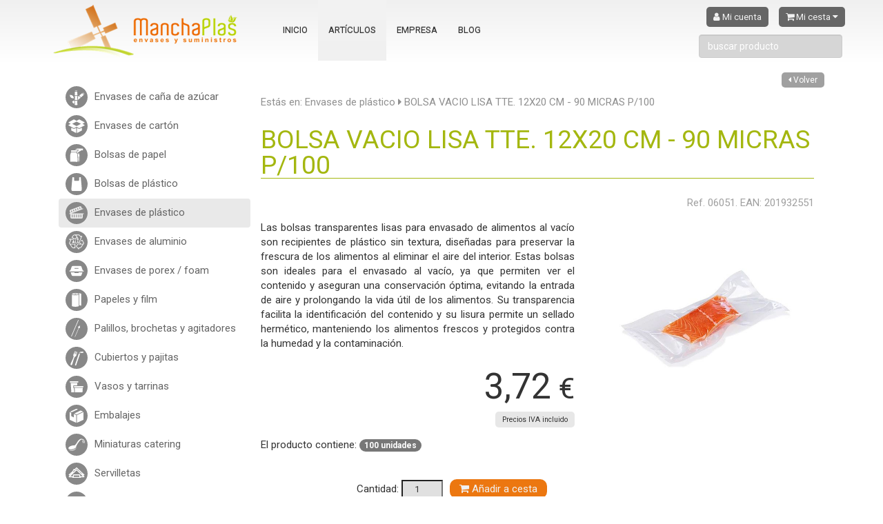

--- FILE ---
content_type: text/html; charset=UTF-8
request_url: https://manchaplas.com/envases-de-plastico/bolsa-vacio-lisa-tte-12x20-cm-90-micras-p-200.htm
body_size: 4578
content:
<!DOCTYPE html>
<html lang="es">
<head>
<meta charset="utf-8">
<title>BOLSA VACIO LISA TTE. 12X20 CM - 90 MICRAS P/100</title>
<meta name="viewport" content="width=device-width, initial-scale=1, shrink-to-fit=no">
<meta http-equiv="X-UA-Compatible" content="IE=edge">
<meta http-equiv="Content-Language" content="es">
<meta name="Description" content="Las bolsas transparentes lisas para envasado de alimentos al vacío son recipientes de plástico sin textura, diseñadas para preservar la frescura de los alimentos al eliminar el aire del interior...">
<link href="https://manchaplas.com/envases-de-plastico/bolsa-vacio-lisa-tte-12x20-cm-90-micras-p-200.htm" rel="canonical">
<meta name="theme-color" content="#5A8D31" /><link rel="preload" href="/css/bootstrap.min.css" as="style" onload="this.onload=null;this.rel='stylesheet'"  media="all">
				<noscript><link rel="stylesheet" href="/css/bootstrap.min.css"></noscript><link href="/css/mixed.css?v=2" rel="stylesheet" async media="all" >
<link href="/css/estilo.css?v=14" rel="stylesheet" async media="all" >
<!--[if lt IE 9]>
<script src="https://oss.maxcdn.com/html5shiv/3.7.2/html5shiv.min.js"></script>
<script src="https://oss.maxcdn.com/respond/1.4.2/respond.min.js"></script>
<![endif]-->
<meta property="og:title" content="BOLSA VACIO LISA TTE. 12X20 CM - 90 MICRAS P/100" />
<meta property="og:type"  content="website" />
<meta property="og:locale" content="es_ES" />
<meta property="og:description" content="Las bolsas transparentes lisas para envasado de alimentos al vacío son recipientes de plástico sin textura, diseñadas para preservar la frescura de los alimentos al eliminar el aire del interior..." />
<meta property="og:url" content="https://manchaplas.com/envases-de-plastico/bolsa-vacio-lisa-tte-12x20-cm-90-micras-p-200.htm" />
<meta property="og:image" content="https://manchaplas.com/data/productos/inicio/06051-img.jpg" /><meta name="google-site-verification" content="4K4XXzkhmI1gQZ5n4FGQiT5jXKk5AbzFDotH_N3Z4Uk" />
</head><body id="pagePROD">
<div id="header"><nav class="navbar navbar-custom"><div class="anchomostrar"><div class="navbar-header"><button type="button" class="navbar-toggle collapsed" data-toggle="collapse" data-target="#navmenu" aria-expanded="false" aria-controls="navbar"><span class="sr-only">Toggle navigation</span><span class="fa fa-bars famed"></span></button><a class="navbar-brand logo" href="/"><img src="/img/manchaplas.png" width="270" height="80" alt="Manchaplas logo" /></a></div><div id="navmenu" class="navbar-collapse collapse"><ul class="nav navbar-nav navbar-right"><li><div class="navcuenta"><a href="/cuenta" class="aright"><span class="fa fa-user"></span> Mi cuenta</a><div class="cestapopdropdown dropdown"><a href="javascript:" class="aright dropdown-toggle" data-toggle="dropdown"><span class="fa fa-shopping-cart"></span> Mi cesta <span id="numcesta"></span> <span class="fa fa-caret-down"></span></a><div id="cestapop" class="dropdown-menu"><p>La cesta está vacía</p><a href="/cesta" class="btn-full btn btn-default">Ver cesta</a></div></div></div><div class="clearfix"></div><form action="/productos" method="GET" class="buscador"><input type="text" name="srch" id="srch" class="form-control" placeholder="buscar producto" value="" maxlength="20"></form></li></ul><ul class="nav navbar-nav"><li><a href="/" class="itemm">Inicio</a></li><li class="active"><a href="/productos" class="itemm">Artículos</a></li><li><a href="/la-empresa" class="itemm">Empresa</a></li><li><a href="/blog" class="itemm">Blog</a></li></ul></div></div></nav></div><div class="pagewrapper"><div class="anchomostrar contenidofluido"><div class="col-md-3 menucat"><ul><li><a href="/envases-de-cana-de-azucar"><img src="/img/icons/envases-de-cana-de-azucar.svg" width="32" height="32" class="filtrogris" alt="Categoría Envases de caña de azúcar" /><span>Envases de caña de azúcar</span></a></li><li><a href="/envases-de-carton"><img src="/img/icons/envases-de-carton.svg" width="32" height="32" class="filtrogris" alt="Categoría Envases de cartón" /><span>Envases de cartón</span></a></li><li><a href="/bolsas-de-papel"><img src="/img/icons/bolsas-de-papel.svg" width="32" height="32" class="filtrogris" alt="Categoría Bolsas de papel" /><span>Bolsas de papel</span></a></li><li><a href="/bolsas-de-plastico"><img src="/img/icons/bolsas-de-plastico.svg" width="32" height="32" class="filtrogris" alt="Categoría Bolsas de plástico" /><span>Bolsas de plástico</span></a></li><li class="active"><a href="/envases-de-plastico"><img src="/img/icons/envases-de-plastico.svg" width="32" height="32" class="filtrogris" alt="Categoría Envases de plástico" /><span>Envases de plástico</span></a></li><li><a href="/envases-de-aluminio"><img src="/img/icons/envases-de-aluminio.svg" width="32" height="32" class="filtrogris" alt="Categoría Envases de aluminio" /><span>Envases de aluminio</span></a></li><li><a href="/envases-de-porex-foam"><img src="/img/icons/envases-de-porex-foam.svg" width="32" height="32" class="filtrogris" alt="Categoría Envases de porex / foam" /><span>Envases de porex / foam</span></a></li><li><a href="/papeles-y-film"><img src="/img/icons/papel-film-envolver-alimentos.svg" width="32" height="32" class="filtrogris" alt="Categoría Papeles y film" /><span>Papeles y film</span></a></li><li><a href="/palillos-brochetas-y-agitadores"><img src="/img/icons/palillos-y-brochetas.svg" width="32" height="32" class="filtrogris" alt="Categoría Palillos, brochetas y agitadores" /><span>Palillos, brochetas y agitadores</span></a></li><li><a href="/cubiertos-y-pajitas"><img src="/img/icons/cubiertos-y-canitas.svg" width="32" height="32" class="filtrogris" alt="Categoría Cubiertos y pajitas" /><span>Cubiertos y pajitas</span></a></li><li><a href="/vasos-y-tarrinas"><img src="/img/icons/vasos-y-tarrinas.svg" width="32" height="32" class="filtrogris" alt="Categoría Vasos y tarrinas" /><span>Vasos y tarrinas</span></a></li><li><a href="/embalajes"><img src="/img/icons/embalajes.svg" width="32" height="32" class="filtrogris" alt="Categoría Embalajes" /><span>Embalajes</span></a></li><li><a href="/miniaturas-catering"><img src="/img/icons/miniaturas-catering.svg" width="32" height="32" class="filtrogris" alt="Categoría Miniaturas catering" /><span>Miniaturas catering</span></a></li><li><a href="/servilletas"><img src="/img/icons/servilletas.svg" width="32" height="32" class="filtrogris" alt="Categoría Servilletas" /><span>Servilletas</span></a></li><li><a href="/manteles-de-papel"><img src="/img/icons/manteles.svg" width="32" height="32" class="filtrogris" alt="Categoría Manteles de papel" /><span>Manteles de papel</span></a></li><li><a href="/manteles-tnt-rollo"><img src="/img/icons/rollo-mantel.svg" width="32" height="32" class="filtrogris" alt="Categoría Manteles TNT ROLLO" /><span>Manteles TNT ROLLO</span></a></li><li><a href="/manteles-tnt-cortados"><img src="/img/icons/manteles.svg" width="32" height="32" class="filtrogris" alt="Categoría Manteles TNT CORTADOS" /><span>Manteles TNT CORTADOS</span></a></li><li><a href="/papel-ticket-copias"><img src="/img/icons/rollos-impresoras-papel.svg" width="32" height="32" class="filtrogris" alt="Categoría Papel ticket copias" /><span>Papel ticket copias</span></a></li><li><a href="/guantes-y-proteccion"><img src="/img/icons/guantes-y-proteccion.svg" width="32" height="32" class="filtrogris" alt="Categoría Guantes y protección" /><span>Guantes y protección</span></a></li><li><a href="/bolsas-de-basura"><img src="/img/icons/bolsas-de-basura.svg" width="32" height="32" class="filtrogris" alt="Categoría Bolsas de basura" /><span>Bolsas de basura</span></a></li><li><a href="/productos-de-limpieza"><img src="/img/icons/productos-de-limpieza.svg" width="32" height="32" class="filtrogris" alt="Categoría Productos de limpieza" /><span>Productos de limpieza</span></a></li><li><a href="/utiles-de-limpieza"><img src="/img/icons/utiles-de-limpieza.svg" width="32" height="32" class="filtrogris" alt="Categoría Útiles de limpieza" /><span>Útiles de limpieza</span></a></li><li><a href="/papeleras-y-contenedores"><img src="/img/icons/papeleras-y-contenedores.svg" width="32" height="32" class="filtrogris" alt="Categoría Papeleras y contenedores" /><span>Papeleras y contenedores</span></a></li><li><a href="/dispensadores"><img src="/img/icons/dispensadores.svg" width="32" height="32" class="filtrogris" alt="Categoría Dispensadores" /><span>Dispensadores</span></a></li><li><a href="/amenities-toallitas"><img src="/img/icons/amenities-textil.svg" width="32" height="32" class="filtrogris" alt="Categoría Amenities / toallitas" /><span>Amenities / toallitas</span></a></li><li><a href="/outlet"><img src="/img/icons/outlet.svg" width="32" height="32" class="filtrogris" alt="Categoría Outlet" /><span>Outlet</span></a></li></ul></div><div class="col-md-9 pageminheight"><div class="row"><div class="pull-right"><a href="/envases-de-plastico" class="agris"><span class="fa fa-caret-left"></span> Volver</a></div><div class="col-sm-12 breadcrumbs">Estás en: <a href="/envases-de-plastico">Envases de plástico</a> <span class="fa fa-caret-right"></span> BOLSA VACIO LISA TTE. 12X20 CM - 90 MICRAS P/100</div></div><div class="row"><div class="col-sm-12"><h1 class="sencillo tituloshome">BOLSA VACIO LISA TTE. 12X20 CM - 90 MICRAS P/100</h1><div class="ficharef">Ref. 06051. EAN: 201932551</div></div></div><div class="row"><div class="col-sm-7"><div class="fichacuerpo"><form name="formproducto"><div itemprop="description"><p>Las bolsas transparentes lisas para envasado de alimentos al vacío son recipientes de plástico sin textura, diseñadas para preservar la frescura de los alimentos al eliminar el aire del interior. Estas bolsas son ideales para el envasado al vacío, ya que permiten ver el contenido y aseguran una conservación óptima, evitando la entrada de aire y prolongando la vida útil de los alimentos. Su transparencia facilita la identificación del contenido y su lisura permite un sellado hermético, manteniendo los alimentos frescos y protegidos contra la humedad y la contaminación.</p></div><div id="menscesta"></div><div class="precioficha"><span class="importe">3,72</span> &euro;</div><div class="ivaincluido">Precios IVA incluido</div><div class="clearfix"></div><p>El producto contiene: <span class="badge">100 unidades</span></p><div class="fichabotoncart">Cantidad: <input type="number" name="can" id="can" value="1" min="1" max="9999"><a href="javascript:faddcart(288)" class="boton"><span class="fa fa-shopping-cart"></span> Añadir a cesta</a></div><div class="resalte txtsm"><strong>Descuento por volumen caja completa</strong><br/>Compra 20 productos o más y tendrás un 5% de descuento: 3,53&euro;</div><div class="leyendacombina">Precio por 1000 unidades: 37,21&euro;.</div><div class="separador"></div></form></div><div itemscope itemtype="http://schema.org/Product">
			  <meta itemprop="brand" content="Manchaplas SL">
			  <meta itemprop="name" content="BOLSA VACIO LISA TTE. 12X20 CM - 90 MICRAS P/100">
			  <meta itemprop="description" content="Las bolsas transparentes lisas para envasado de alimentos al vacío son recipientes de plástico sin textura, diseñadas para preservar la frescura de los alimentos al eliminar el aire del interior...">
			  <meta itemprop="productID" content="288">			  
			  <meta itemprop="url" content="https://manchaplas.com/envases-de-plastico/bolsa-vacio-lisa-tte-12x20-cm-90-micras-p-200.htm">
			  <meta itemprop="image" content="https://manchaplas.com/data/productos/inicio/06051-img.jpg"><div itemprop="offers" itemscope itemtype="http://schema.org/Offer">
			<link itemprop="availability" href="http://schema.org/InStock">
			<link itemprop="itemCondition" href="http://schema.org/NewCondition">
			<meta itemprop="price" content="30.75">
			<meta itemprop="priceCurrency" content="EUR">
		  </div></div><div class="clearfix"></div></div><div class="col-sm-5 text-center"><div class="fichaimages"><div class="zoomimage"><img src="/data/productos/inicio/06051-img.jpg" id="zoomimageimg" alt="Imagen grande BOLSA VACIO LISA TTE. 12X20 CM - 90 MICRAS P/100" unselectable="on"></div></div><div class="cboth"></div></div></div><div class="clearfix"></div><div><div class="solapas solapasmargen"><ul><li id="solapa1" class="cur"><a href="javascript:fsolapas(1)">Información Adicional</a></li><li id="solapa2" ><a href="javascript:fsolapas(2)">Comentarios</a></li></ul></div><div id="solapacon1" class="solapacontent solapainfoadd" ><p><strong>MEDIDAS</strong></p>

<p><strong>Ancho: </strong>12 cm</p>

<p><strong>Alto: </strong>20 cm</p>

<p><strong>Gramaje:</strong>&nbsp;90&nbsp;&micro; (micras)</p><div class="clearfix"></div><div class="cualidades"><div class="cualidadestit">Características del producto:</div><span class="badge">Uso alimentario</span> <span class="badge">Reciclable</span> <span class="badge">Personalizable</span> <span class="badge">Alimentos fríos</span> </div><div class="clearfix"></div><div class="cualidades"><div class="cualidadestit">Sectores:</div><div class="badge">Restauración</div><div class="badge">Alimentación</div></div><div class="clearfix"></div></div><div id="solapacon2" class="solapacontent"  style="display: none"><div id="tuopinion"></div><div class="bloquecomentarios col-md-12"><div class="alert alert-warning">Debes estar registrado para dejarnos tu opinión</div><div class="clearfix"></div></div></div></div><div class="clearfix"></div></div></div></div><div class="clearfix"></div><div class="anchomostrar text-center"><h3 class="tituloshome tituloshomegris"><span class="hojasr"></span>Partners<span class="hojasl"></span></h3><div class="logospartner"><div><img src="/data/partners/cisne.jpg" width="180" height="80" alt="cisne" /></div><div><img src="/data/partners/envases-cui.jpg" width="180" height="80" alt="envases-cui" /></div><div><img src="/data/partners/hosproquin.jpg" width="180" height="80" alt="hosproquin" /></div><div><img src="/data/partners/huhtamaki.jpg" width="180" height="80" alt="huhtamaki" /></div><div><img src="/data/partners/quimitura.jpg" width="180" height="80" alt="quimitura" /></div><div><img src="/data/partners/sena.jpg" width="180" height="80" alt="sena" /></div><div><img src="/data/partners/vijusa.jpg" width="180" height="80" alt="vijusa" /></div><div><img src="/data/partners/walki-plasbel.jpg" width="180" height="80" alt="walki-plasbel" /></div></div></div><div class="separadorbig"></div><div id="footer"><footer><div class="anchomostrar"><div class="logoapie"></div><div class="contenidobloques"><div class="col-md-4 col-sm-12 bloqueinfo"><ul><li><a href="/condiciones">Condiciones de venta</a></li><li><a href="/condiciones-envio">Política de envío</a></li><li><a href="/contacto">Contactar</a></li></ul></div><div class="col-md-4 col-sm-12 bloquecentral"><h3>Horario</h3><p>LUN – VIE: 08:00 – 14:00, 16:30 – 20:00<br/>SAB – DOM: CERRADO.<br/></p><div class="navredes"><a href="https://www.facebook.com/pg/manchaplas" target="_blank" title="facebook" class="facebookcolor"><span class="fa fa-facebook"></span><span class="hidemob"></span></a> <a href="https://twitter.com/manchaplas" target="_blank" title="twitter" class="twittercolor"><span class="fa fa-twitter"></span><span class="hidemob"></span></a> <a href="https://www.linkedin.com/company/manchaplas-sl" target="_blank" title="linkedin" class="linkedincolor"><span class="fa fa-linkedin"></span><span class="hidemob"></span></a> </div></div><div class="col-md-4 col-sm-12 bloquedonde"><h3>¿Dónde estamos?</h3><p>P. E. Campollano Norte, 6ª Avenida Nº11<br/>02007 - Albacete<br/>Tel: +34 967 592 692<br/>E-mail : info@manchaplas.com<br/></p></div><div class="clearfix"></div></div><div id="sepfooter"></div></div><div style="text-align: center;margin: 10px auto"><img src="/img/next-generation.jpg" width="380" height="80" alt="next-generation" /><br/>Financiado por la Unión Europea - NextGenerationEU</div><div id="subfooter"><div class="anchomostrar"><div class="logosfondos"></div>ManchaPlas S.L. - Envases y suministros | <a href="/aviso-legal">Aviso legal</a> | <a href="/politica-de-privacidad">Política de privacidad</a> </div></div></footer></div><script src="/js/jquery-1.11.3.min.js"></script>
<script src="/js/bootstrap.min.js" async></script>
<script src="/js/bootbox.min.js" async></script>
<script src="/js/slick.min.js"></script>
<script src="/js/funciones.js?v=14"></script>
<script src="/js/jquery.zoom.min.js"></script>

<script src="/js/jquery.bxslider.min.js"></script>
<script type="text/javascript">
<!--

$(document).ready(function(){
	fonready();
	
					$(".zoomimage").on("mouseover").zoom();
				
	
				$('.fichaimages').mousedown(function(event) {
					if(event.which==3) {
						alert('No permitido');
					}
				});
				
});
//-->
</script>
<!-- Google tag (gtag.js) -->
			<script async src="https://www.googletagmanager.com/gtag/js?id=G-WNHR2DREZF"></script>
			<script>
			  window.dataLayer = window.dataLayer || [];
			  function gtag(){dataLayer.push(arguments);}
			  gtag("js", new Date());

			  gtag("config", "G-WNHR2DREZF");
			</script>
			</body></html>

--- FILE ---
content_type: text/css
request_url: https://manchaplas.com/css/estilo.css?v=14
body_size: 9275
content:
@import url('https://fonts.googleapis.com/css2?family=Amatic+SC:wght@400;700&family=Roboto:wght@400;700&display=swap');

/* verde acido #C1D333 */
/* verde acido claro desaturado #B1BF3D */
/* verde hover #A0AE28 */
/* naranja #ED6900 */
body{
	font-family: 'Roboto', sans-serif;
	font-size: 15px;
	background-color: #fff;
}

h1{font-size: 18pt;font-family: 'Amatic SC', cursive;}
h1.main{border-bottom: 1px solid;font-size: 28pt;}
h1.sencillo{font-family: 'Roboto', sans-serif;font-weight: normal;border-bottom: 1px solid;font-size: 28pt;line-height: 28pt;}
h2{font-family: 'Amatic SC', cursive;color: #B1BF3D;padding-bottom: 5px;margin-top: 10px;margin-bottom: 5px;font-size: 22pt;}
h2.main{border-bottom: 1px solid;}
h2.inverse{background-color: #aeaeae;color: #ffffff;border-radius: 5px;padding: 4px 10px;}
h2.fondoverde{background-color: #B1BF3D;padding: 4px 10px;color: #f0f0f0;border-radius: 6px;}
h3{font-family: 'Amatic SC', cursive;color: #B1BF3D;padding-bottom: 5px;margin-top: 10px;margin-bottom: 5px;font-size: 13pt;}
h3.main{border-bottom: 1px solid;display: inline-block;}
h3.main:after{clear:both}
.fuentegrande{font-weight: bold;font-size: 38pt!important;}
img{max-width: 100%;height: auto;}
iframe{max-width: 100%;min-height: auto;}

.tituloshome{font-weight: bold;color: #a4b710!important;}
.tituloshome .hojasl{display: inline-block;width: 72px;height: 40px;background: url('../img/hoja-encabezado-right.png') no-repeat}
.tituloshome .hojasr{display: inline-block;;width: 72px;height: 40px;background: url('../img/hoja-encabezado-left.png') no-repeat}
h2.tituloshome{font-size: 38pt!important;}
h3.tituloshome{font-size: 32pt!important;}
.tituloshomegris{color: #a2a2a2!important;}
.tituloshomegris .hojasl{display: inline-block;width: 72px;height: 40px;background: url('../img/hoja-encabezado-gris-right.png') no-repeat}
.tituloshomegris .hojasr{display: inline-block;;width: 72px;height: 40px;background: url('../img/hoja-encabezado-gris-left.png') no-repeat}
.aunder{text-decoration: underline;}
.agris{background-color: #a0a0a0;color: #fff;border-radius: 5px;font-size: 9pt;padding: 4px 10px;}
.agris:hover,.agris:active{background-color: #999;text-decoration: none;color: #fff;}

a{color: #ED6900}
a:hover,a:active,a:focus{color: #ED6900;}

#header{position: fixed;width: 100%;z-index: 10000;top: 0px;background-color: #fff;}/*box-shadow: 0px 3px 3px #e0e0e0;*/
.pagewrapper{margin-top: 90px;}

.navcuenta{padding-top: 10px;padding-bottom: 0px;position: relative;}
.navcuenta a.aright{
	display: block;float: left;font-size: 10pt;padding: 5px 10px;
	margin-left: 15px;
	background-color: #666;color: #f0f0f0!important;
	border-radius: 5px;
}
.navcuenta a.aright:hover,.navcuenta a.aright:focus{text-decoration: none;}
.navcuenta a:hover,.navcuenta a:focus{background-color: #333!important;text-decoration: none;color: #ffffff;}

.cestapopdropdown{display: inline-block;}
#cestapop{
	position: absolute;right: 0px;z-index: 1000;background-color: #fff;color: #666;
	min-width: 320px;
	margin-left: -200px;
	margin-top: 7px;text-align: center;
	padding: 10px 15px;box-shadow: 0px 0px 3px 0px #333;
	border-bottom-left-radius: 5px;border-bottom-right-radius: 5px;
}
#cestapop .lineas{min-width: 300px;max-height: 300px;overflow-y: scroll;}
#cestapop .linea{clear: both;border-bottom: 1px #eee solid;padding-top: 4px;padding-bottom: 4px;}
#cestapop a{color: #333!important;}
#cestapop .dimg{float: left;}
#cestapop .nom{float: left;text-align: left;line-height: 16px;padding: 4px;color: #999;width: 210px;}
#cestapop .pvp{clear: both;text-align: right;}
#cestapop .subtotal{clear: both;text-align: right;margin: 5px auto;}
#cestapop .pesoaprox{clear: both;text-align: left;margin: 5px auto;font-size: 9pt;color: #999;}
#cestapop .btn{margin: 4px auto;}

a.icono{
	display: inline-block;margin: 10px auto;
	text-decoration: none;
	font-size: 9pt;
	background-color: #BEF195;
	color: #B1BF3D;padding: 10px 20px;
	min-width: 180px;
	border-radius: 20px;border: 5px #B1BF3D solid;
}
a.icono span{font-size: 60px;display: block;}
a.icono:hover{background-color: #D9F7C1;}

.breadcrumbs{margin-top: 12px;color: #909090;}
.breadcrumbs a{color: #909090;}
.breadcrumbs a:hover{color: #000;}

.btn-full{display: block;float: none;width: 100%;}

.anchomostrar{max-width: 1170px;margin: 0px auto;}
.anchomargen{padding-right: 10px;padding-left: 10px;}
.contenido{background-color: #ffffff}
.contenidofluido{background-color: #ffffff;padding:15px 30px 40px 30px;margin-bottom: 60px;}
.contenidofluidohome{background-color: #eee;padding:15px 30px 40px 30px;}
.contenidofluidogris{background-color: #eee;}
.contenidofluidotabs{padding:15px 15px 40px 15px;margin-bottom: 60px;}
.contenidofluido p{text-align: justify;}
.contenidofluido li{text-align: justify;}
.conespacio{padding: 0px 15px;}
.borderinferior{border-bottom: 1px solid;}
.modal{z-index: 20000} /* modal de bootbox debe ir encima*/
.mb40{margin-bottom: 40px;}
.margenvertical{margin: 30px 0px;}
.txtsm{font-size: 80%;}
.aviso{margin: 20px 0px;background-color: #f0f0f0;border: 1px #c0c0c0 solid;color: #606060;padding: 10px 15px;border-radius: 6px;}
.text-right{text-align: right;}
.ulnone{list-style-type: none}
.containersimple{margin-bottom: 15px;}

.logo{min-width: 340px;padding: 5px 30px 0px 0px;min-height: 90px;}
.logo img{margin: 0px auto;}
.navbar{margin-bottom: 0px;min-height: 90px;border: 0px;}
.dropdown-menu{padding: 0px;box-shadow: 0px 0px 2px 0px #909090;}
.navbar-collapse{border-color: #ccc;}
.navbar-custom{border-radius: 0px;}
.navbar-custom li a.itemm{
	display: table-cell;vertical-align: middle;
	padding: 34px 15px;
	margin-left: 5px;font-size: 10pt;
	color: #666;max-width: 140px;text-align: center;
	text-transform: uppercase;
}
.navbar-custom li a.itemm:hover{background-color: #fff!important}
.navbar-custom .navbar-nav li a{color: #303030;}
.navbar-custom .navbar-nav > .active > a{color: #303030;}
.navbar-custom .navbar-nav .dropdown-menu a:hover,.navbar-custom .navbar-nav .dropdown-menu a:active{
	background-image:none;background-color: #f0f0f0!important;
}
.navbar-custom .navbar-toggle{background-color: #ccc;margin-top: 24px;}
.navbar-custom .navbar-toggle:hover{background-color: #bbb;}
.navbar-custom .navbar-toggle .fa{color: #fff;padding: 5px 10px;font-size: 200%;}


.alertglobal .fa{font-size: 200%;color: #ff3300;float: left;margin-right: 10px;}

/* comun */
.contentmtop{margin-top: 15px;}
.fright{float: right;}
.fleft{float: left;}
.mb10{margin-bottom: 10px;}
.mb20{margin-bottom: 20px;}
.btnmar{margin-top: 10px;margin-bottom: 20px;}
.cboth{clear: both;}
.text-center{text-align: center;}
.text-center p{text-align: center;}
.pageminheight{min-height: 360px;}
.separador{min-height: 40px;clear: both;}
.separadorbig{min-height: 80px;clear: both;}
.separadormed{min-height: 20px;clear: both;}
.resalte{margin: 30px 0px 15px 0px;padding: 10px 20px;text-align: justify;background-color: #f0f0f0;border-radius: 10px;}
.resalteverde{display: inline-block;padding: 5px 10px;font-size: 13pt;background-color: #BBD76E;border-radius: 10px;}
.pagecliente{padding: 15px;}
.colmb{margin-bottom: 30px!important;}
.porunidad{color: #999;font-size: 80%;}

#imgload{margin: 4px 10px;}
.boton{
	background-color: #ec7710;text-decoration: none;
	color: #f0f0f0;padding: 5px 14px;
	border-radius: 10px;
}
.boton:hover,.boton:focus{color: #ffffff;background-color: #d0690e;text-decoration: none;}

.botonverde{
	background-color: #84B85A;
	color: #f0f0f0;padding: 5px 14px;
	border-radius: 10px;
}
.botonverde:hover,.botonverde:focus{color: #fff;background-color: #8EC95F;}

.botongris{background-color: #909090;}
.botongris:hover{background-color: #606060;}

.botonpad{padding: 4px 30px;}
.botongrande{margin: 10px;font-size: 120%;padding: 4px 30px;}
.margenboton{margin: 10px;}
.margenvgrande{margin: 30px auto;}
.fagrande{font-size: 300%;color: #909090;}
.farojo{color: #990000;}

.estasen{color: #999999;margin-bottom: 10px;margin-left: 20px;font-size: 80%;}
.estasen a{color: #999999 !important;}

/* formularios */
.form-control:focus{border-color: #A0AE28;}
label{font-weight: normal;}
input.form-control,select.form-control,textarea.form-control{background-color: #e9e9e9;}
.ishort{max-width: 160px;}
.idisabled{background-color: #d0d0d0!important;}
.ilabelccheck{font-weight: normal;padding-top: 10px;}
.ireq{color: #990000;}
.ireq:after{content: "*";}
.inphigh{border: 1px #990000 solid;}


/* foot */
#formnewsleeter{
	;padding: 15px 40px;color: #909090;text-align: center;
}
#formnewsleeter h3{text-transform: uppercase;}
#formnewsleeter input[type=text]{
	background-color: #e0e0e0;color: #303030;min-width: 160px;
	margin: 0px 15px;border: 1px #c0c0c0 solid;
}
#formnewsleeter a.botonlista{background-color: #b0b0b0;color: #606060;border: 1px #a0a0a0 solid;text-decoration: none;padding: 5px 14px;border-radius: 6px;}
#formnewsleeter a.botonlista:hover{color: #ffffff;background-color: #606060;border: 1px #ffffff solid;}
#formnewsleeter input[type="text"]{
	padding: 3px;
}
#newslettercheck{display: none;}

.logospartner{
	margin: 30px 30px;
	min-height: 100px;
}
.logospartner div{text-align: center;}
.logospartner div img{margin: 10px auto;width: 160px;height: 62px;max-width: 100%;height: auto;}

.descatacadoscon .listado{padding: 0px 20px;margin: 10px 0px;}
.carruselhome{
	overflow: hide;
	margin: 30px 30px;
	min-height: 100px;
	list-style-type: none;
	padding: 0px;
}

#footer{position: relative;background-color: #656565;width: 100%;min-height: 240px;color: #f0f0f0;border-top: 32px #a4b710 solid;}
#footer p{font-size: 90%;color: #f0f0f0;margin: 4px 10px;}
#footer h3{margin: 5px;font-weight: bold;font-size: 22pt;color: #f0f0f0;}
.contenidobloques{padding-left: 280px;}
.logoapie{position: absolute;top: -90px;width: 225px;height: 208px;background: url('../img/logoapie.png') no-repeat top;}
.bloqueinfo,.bloquecentral,.bloquedonde{padding-bottom: 20px;}
.bloqueinfo{padding-top: 40px;}
.bloqueinfo ul{list-style-type: square;margin: 10px;padding: 4px;color: #f0f0f0;}
.bloqueinfo ul li{margin-bottom: 3px;}
.bloqueinfo ul a{color: #f0f0f0;}
.bloqueinfo ul a:hover{color: #ffffff;}
.slogan{color: #738345;font-style: italic;text-align: center;font-size: 110%;padding: 20px 40px;}
#subfooter{position: relative;margin-top: 30px;text-align: center;color: #f0f0f0;background-color: #d06308;}
#subfooter .anchomostrar{padding: 10px 20px;}
#subfooter a{color: #f0f0f0;margin-left: 10px;margin-right: 10px;}
.logosfondos{position: absolute;top: -30px;width: 190px;height: 57px;background: url('../img/logos-fondos.png') no-repeat top center;}

.navredes{margin: 10px 0px;}
.navredes a{
	display: inline-block;min-width: 40px;text-align: center;
	text-decoration: none;padding: 2px 10px;margin: 2px 5px;background-color: #000;
	border-radius: 10px;opacity: 0.9;
}
.navredes a .fa{font-size: 120%;margin-right: 4px}
.navredes a:hover{color: #fff;opacity: 1;}

a.facebookcolor{background-color: #1e4fab;color: #f0f0f0;}
a.twittercolor{background-color: #19a3d1;color: #f0f0f0;}
a.linkedincolor{background-color: #0179b6;color: #f0f0f0;}
a.whatsappcolor{background-color: #0b8e24;color: #f0f0f0;}

/* tabs */
.tab-content{background-color: #ffffff;min-height: 320px;margin-bottom: 15px;border: 1px #dddddd solid;border-top-color: transparent;}
.tab-pane{padding: 15px;}
.nav-tabs > li.active > a,.nav-tabs > li.active > a:focus{background-color: #ffffff;border-right: 4px #c0c0c0 solid;}
.nav-tabs > li.active > a:hover{background-color: #f0f0f0;border-right: 4px #c0c0c0 solid;}

/* home slide */
.slick-prev::before, .slick-next::before{color: #ed6900;}


.homeimage{background: url('../img/fondo-home.jpg') center no-repeat;background-size: cover;min-height: 240px;margin-top: 30px;}
.homeimage .anchomostrar{position: relative;}
.homeimage .envasesecologicos{position: absolute;right: 0px;top: -10px;}
.homeimage .imgproducto{position: absolute;top: 110px;}
.homeimage .imgproducto img{margin-left: 10px;}

.slidehomecon{background-color: #e0e0e0;position: relative;}
.slidehome{margin: 0px auto 0px auto;max-width: 1440px;}
.slidehome span{
	position: absolute;left: 80px;top: 30%;
	font-family: 'Amatic SC', cursive;font-size: 38pt;font-weight: bold;color: #fff;text-shadow: 1px 1px 2px #000;opacity: 0.7;
}
@media (max-width: 768px){
	.slidehome span{left: 60px;font-size: 22pt;}	
}

/* home destacados */
.descatacadoscon{position: relative;background: #dbe29f url('../img/fondo-hojas.jpg');padding-top: 10px;padding-bottom: 30px;}
.descatacadoscon .dvermas{text-align: center;}
.descatacadoscon .vermas{
	display: inline-block;
	font-size: 10pt;text-decoration: none;
	background-color: #ec7710;
	border: 2px solid;
	color: #eee;
	padding: 10px 20px;
	margin: 0px auto 20px auto;
	border-radius: 10px;
}
.descatacadoscon .vermas:hover{color: #fff;}


/* home blog */
.homeblog{}
.homeblog .fa{font-size: 200%;color:#c0c0c0;float: left;margin: 10px;}
.homeblog h3{
	font-size: 24pt;
	display: block;
	background-color: #B1BF3D;
	padding: 4px 10px;
	color: #f0f0f0;
	border-radius: 6px;
}
.homeblog a{text-decoration: none;color: #ffffff;}
.homeblog a:hover{color: #f0f0f0;}

/*home listadocategorias */
.listadocat{}
.listadocat h3{text-align: center;font-size: 22pt;color: #a0a0a0;}
.listadocat ul{margin: 0px;padding: 0px;list-style-type: none;}
.listadocat li a{display: block;width: 20%;float: left;padding: 10px 10px;color: #666;text-align: center;min-height: 110px;border-radius: 5px;}
.listadocat li a:hover{text-decoration: none;color: #ED6900;background-color: #f0f0f0;}
.listadocat li a svg{display: block;margin: 0px auto;}
.listadocat li a span{display: block;text-transform: uppercase;padding-top: 4px;padding-left: 10px;line-height: 16px!important;}
@media (max-width: 992px){
	.listadocat li a{width: 33.33%;min-height: 120px;padding: 10px 5px;font-size: 9pt;}
}

.menucat{padding: 15px 0px;}
.menucat ul{margin: 0px;padding: 0px;list-style-type: none;}
.menucat li{margin: 0px;padding: 0px;text-align: left;}
.menucat li.active a{background-color: #e9e9e9;border-radius: 4px;}
.menucat li a{display: block;clear: both;padding: 5px 10px;color: #666;}
.menucat li a:hover{text-decoration: none;color: #ED6900;}
.menucat li a:hover img{filter: saturate(1);}
.menucat li a svg{float: left;}
.menucat li a span{padding-left: 10px;line-height: 30px;}
.filtrogris{filter: saturate(0);}

.buscador{padding: 5px 4px 0px 4px;text-align: right;}
.buscador input{background-color: #D6D6D6;}/*#CFD3A9*/
.buscador input::placeholder{color: #fff;}

.nubetags{margin: 10px 0px;}
.tittag{float: left;margin-top: 8px;margin-right: 15px;}
.nubetags ul{list-style-type: none;}
.nubetags ul li{float: left;}
.nubetags ul li a{
	display: inline-block;margin: 6px;
	font-size: 90%;
	padding: 4px 8px;
	background-color: #a0a0a0;
	color: #f0f0f0;text-decoration: none;
	border-radius: 4px;
}
.nubetags ul li a:hover{background-color: #ED6900}
.nubetags ul li a.active{
	background-color: #303030;color: #f0f0f0;
}

/* listado de productos */
.bloquebuscador{margin-top: 15px;}
.buscadoritem{display: inline-block;max-width: 200px;margin-right: 10px;}
.buscadorboton{display: inline-block;}
.buscadorboton a{padding: 8px 10px;}
.fsubfams{font-size: 14pt;padding: 6px 15px;height: 50px;}
.fsubfams .cur{background-color: #fff;}

.prodheader{min-height: 100px;}
.prodheader h1{
	color: #a0a0a0;font-size: 22pt;position: absolute;margin-bottom: 0px;padding: 0px 30px;text-shadow: 1px 1px 0 #546B42;
	background-color: #fff;
	opacity: 0.8;
}
.prodheader img{max-width: 802px;}
.catedescripshort,.catedescrip{
	background-color: #f0f0f0;padding: 10px 20px;margin-bottom: 20px;
	font-size: 12pt;color: #707070;text-align: left;
}
.cateicon{float: right;margin: 10px 0px 10px 20px;}

.catedescrip h1{font-family: 'Roboto', sans-serif;font-weight: normal;font-size: 25pt;line-height: 25pt;}
.catedescrip h2{font-family: 'Roboto', sans-serif;font-weight: normal;font-size: 22pt;line-height: 22pt;}
.catedescrip h3{font-family: 'Roboto', sans-serif;font-weight: normal;font-size: 18pt;line-height: 20pt;}
.catedescrip img{max-width: 100%;height: auto;}

.listado{margin-top: 15px;margin-left: -15px;margin-right: -15px;}
.listado .col-md-3,.listado .col-sm-6,.listado .col-xs-6{padding: 4px!important;}
.listado .producto{background-color: #f9f9f9;min-height: 430px;background-color: #f0f0f0;border: 1px #e0e0e0 solid;}
.listado .producto:hover{border: 1px #c0c0c0 solid;background-color: #e6e6e6;}
.listado .producto .marca{background-color: #b0b0b0;color: #ffffff;text-align: center;padding: 2px;}
.listado .producto .cuerpo{padding: 15px 10px;clear: both;}
.listado .producto .imagen{text-align: center;overflow: hidden;height: 260px;}
.listado .producto .imagen a{display: block;}

.listado .producto h3{margin-top: 0px;margin-bottom: 10px;min-height: 36px;line-height: 16pt;font-weight: normal;text-align: center;min-height: 70px;}
.listado .producto h3 a{font-size: 18pt;color: #333!important;}
.listado .descrip{font-size: 96%;margin: 10px 0px;}
.listado .precio{text-align: center;}
.ivainc{color: #909090;}

.stocklabel{padding: 8px 0px;font-size: 11pt;color: #a0a0a0;}
.stockroj{width: 10px;height: 10px;display: inline-block;margin: 0px 4px;background-color: #990000;border-radius: 50%;}
.stocknar{width: 10px;height: 10px;display: inline-block;margin: 0px 4px;background-color: #ff9900;border-radius: 50%;}
.stockver{width: 10px;height: 10px;display: inline-block;margin: 0px 4px;background-color: #33CC00;border-radius: 50%;}
.precio{margin-top: 4px;margin-bottom: 4px;}
.precio .importe{font-size: 120%;}
.tachado{text-decoration: line-through;}
.precio .euro,.tachado .euro,{font-size: 80%;}

.etiqueta{margin-top: 10px;position: absolute;z-index: 1000;margin-left: 10px;background-color: #a0a0a0;font-weight: normal;font-size: 10pt;padding: 4px 10px;}
.etiquetagrande{font-size: 110%;padding: 6px 10px;background-color: #a0a0a0;font-weight: normal;}
.fichaetiquetas{margin-top: 16px;text-align: left;}
.ficharef{color: #a0a0a0;text-align: right;}
.fichabotoncart{text-align: right;margin: 40px;}
.fichabotoncart input{max-width: 60px;font-size: 10pt;padding: 2px 4px;background-color: #e0e0e0;margin-right: 10px;text-align: center;}

.pagination {font-size: 120%;}
.pagination {font-size: 120%;}
.pagination li a{color: #999}
.pagination li a:hover{color: #999}
.pagination .active a{background-color: #999;border-color: #c0c0c0;}
.pagination .active a:hover{background-color: #999;border-color: #303030;}

.pagination > .active > a, .pagination > .active > span, .pagination > .active > a:hover, .pagination > .active > span:hover, .pagination > .active > a:focus, .pagination > .active > span:focus {
  background-color: #999;
  border-color: #ED6900;
}

/* ficha producto */
.producto h1{font-size: 24pt;border-bottom: 1px #e0e0e0 solid;}
.productoetiquetas{text-align: left;}
.productoimages{padding-bottom: 30px;}

.fichaimages .zoomimage img{max-height: 440px;}
.fichaimages .thumbs a{display: block;float: left;padding: 2px;text-align: center;width: 146px;height: 146px;overflow: hidden; }
.fichaimages .thumbs img{margin: 2px auto;}

#fichaproducto .addhtml{margin: 20px 0px;text-align: center;}

.fichacuerpo{min-height: 240px;}
.fichacuerpo h2{font-size: 22pt;line-height: 22pt;color: #D57A28;}
.showfblike{margin: 10px;}

.solapas{
	margin-top: 10px;
	margin-bottom: 30px;
}
.solapas ul{display: table;list-style-type: none;margin: 0px;padding: 0px;border-bottom: 2px #999999 solid;width: 100%;}
.solapas li{float: left;margin: 0px;padding: 0px;margin-right: 10px;margin-left: 10px;margin-bottom: -2px;}
.solapas li a{
	display: block;padding: 11px 30px 11px 30px;text-decoration: none;color: #707070;
	border-right: 2px #999999 solid;border-top: 2px #999999 solid;border-left: 2px #999999 solid;border-bottom: 2px #999999 solid;
}
.solapas li a:hover{background-color: #f0f0f0;}
.solapas li.cur a{border-bottom: 2px #ffffff solid;}
.solapacontent{margin: 10px;min-height: 200px;}
.solapacontenthide{display: none;}
.solapasmargen{margin-top: 30px;}

.solapanutri table th{padding: 10px;background-color: #303030;color: #f0f0f0;}
.solapanutri table td{padding: 10px;border: 1px #c0c0c0 solid;font-size: 90%;}

.nhigh{
	clear: both;text-align: center;
	border: 1px #c0c0c0 solid;
	color: #ffffff;
	background-color: #ff9900;
	padding: 4px 4px 10px 4px;
}

.tablacms{min-width: 300px;margin-bottom: 20px;}
.tablacms .tr0{background-color: #f0f0f0;}
.tablacms .tr1{background-color: #e0e0e0;}
.tablacms th{padding: 10px;border-bottom: 1px #606060 solid;font-weight: normal;border: 1px #d0d0d0 solid;color: #909090;}
.tablacms td{padding: 10px;}

.ivaincluido{display: inline-block;float: right;background-color: #e7e7e7;border-radius: 5px;padding: 4px 10px;font-size: 8pt;}
.leyendacombina{border-top: 1px #c0c0c0 solid;background-color: #f0f0f0;color: #999;margin-bottom: 20px;padding: 4px 10px;font-size: 9pt;}
.precioficha{font-size: 32pt;text-align: right;}
.precioficha .importe{font-size: 120%;}

.cualidades{margin: 20px 0px;}
.cualidadestit{}/*verde? color: #99C476; */
.cualidades img{float: left;margin: 6px 4px;width: 90px;height: 90px;}
.cualidades .badge{margin: 5px 10px;}

.docadjunto{margin: 0px 0px 20px 10px;}

.atributos{margin: 20px 10px;}
.atributos .atributoitem{font-weight: normal;margin: 6px;background-color: #909090;padding: 8px 14px;font-size: 11pt;}

.fichafoot{text-align: right}
.banderaeco{margin: 20px;float: left;}
.banderaeco img{border-radius: 4px;}

.bwhastapp{
	display: block;margin: 10px auto;
	color: #f0f0f0;font-size: 10pt;padding: 5px 10px;line-height: 18px;max-width: 300px;
	border: 1px solid;background-color: #27D668;border-radius: 10px;
}
.bwhastapp:hover{
	background-color: #128C7E;color: #fff;text-decoration: none;
}

.bwhastapp .fa{color: #fff;float: left;font-size: 28pt;margin-right: 10px;}

/* comentarios */
h2.tituloproducto{
	display: block;
	font-size: 12pt;margin: 10px 0px;padding: 8px;
	color: #ffffff;text-decoration: none;
	font-weight: normal;
	background-color: #a0a0a0;
	color: #ffffff;
	padding: 4px 10px 4px 10px;
	-webkit-border-radius: 6px;
	-moz-border-radius: 6px;
	border-radius: 6px;
}
.bloquecomentarios{clear: both;margin-top: 10px;margin-bottom: 20px;overflow: auto;}
.dejaopinion{margin: 10px 0px;text-align: right;}
.comentario{clear: both;border-top: 1px #e0e0e0 solid;margin-bottom: 10px;padding: 10px;}
.estrellas{margin: 6px 0px;font-weight: bold;clear: both;}
.estrellastitulo{padding-top: 4px;padding-right: 10px;}
.valoranum{display: block;float: left;font-weight: normal;background-color: #598B31;padding: 1px 5px;margin-right: 10px;color: #fff;border-radius: 4px;}
.estrellas .fa{font-size: 160%;text-shadow: 1px 1px #909090;color: #909090;}
.estrellas .marcada{color: #598B31}
.comenuser{font-weight: normal;color: #909090;;margin-left: 20px;margin-bottom: 4px;}
.comenuser .comenfecha{margin-right: 10px;font-style: italic;color: #606060}
.comentext{margin-left: 20px;padding: 10px;background-color: #E9E2D5;border-radius: 6px;}

.comentarioresp{border-top: 1px #ffffff solid;margin-left: 30px;padding: 0px 10px 0px 0px;border-left: 4px #E9E2D5 solid;}
.comentarioresp .fa{font-size: 140%;}

#tuopinion{clear: both;}
#tuopinion textarea{width: 286px;height: 60px;max-width: 100%;}

/* fin comentarios */

/* cesta */
#numcesta span{background-color: #fff!important;color: #303030;font-size: 8pt;padding: 1px 5px;border-radius: 5px;}

.cesta{min-height: 200px;}
.cesta th{background-color: #f0f0f0;}
.cesta .linea{background-color: #ffffff;}
.cesta .liproducto{width: 50%;}
.cesta .liproducto .dimg{float: left;margin: 0px 10px 0px 10px;width: 120px;text-align: center;}
.cesta .liproducto .dcodigo{float: left;width: 80px;min-height: 60px;}
.cesta .liproducto img{max-height: 100px;width: auto;}
.cesta .liproducto .nombre{display: block;margin: 10px 10px 0px 10px;}
.cesta .liproducto .launidad{color: #909090}
.cesta .precio{text-align: right;padding: 20px;}
.cesta .subtotal{text-align: right;}
.cesta .preciosubtotal{font-size: 120%;background-color: #ffffff;text-align: right}
.tabledir{width: 100%;}
.tabledir td{padding: 10px;border-bottom: 1px #c0c0c0 solid;}
.tabledir .tdlabel{background-color: #f0f0f0;width: 30%;text-align: right;}
.tabledir .tdlabelleft{background-color: #f0f0f0;width: 30%;}
.tablefpago td{padding: 10px;border-bottom: 1px #c0c0c0 solid;}
.tablefpago .tdlabel{background-color: #f0f0f0;width: 30%;}
.tablefpago .faico{float: left;margin-right: 10px;font-size: 240%;width: 40px;color: #707070;}
.titulobloque{background-color: #666666;padding: 4px 10px;color: #f0f0f0;}
#formcesta input[type=radio]{width: 18px;height: 18px;}

.celdalabel{background-color: #f0f0f0;text-align: right;padding: 10px;color: #909090;}
.celdagris{background-color: #f0f0f0;padding: 10px;color: #909090;}
.celdadato{background-color: #fff;padding: 10px;border-bottom: 1px #f0f0f0 solid;}

.quantity{margin: 10px;min-width: 120px;text-align: center;}
.quantityficha{margin-top: 20px;margin-bottom: 20px;text-align: center;}
.quantity .btn,.quantityficha .btn{display: inline-block;margin-top: -5px;}
.quantity input,.quantityficha input{display: inline-block;padding: 5px;}
.icantidad{width: 40px;text-align: center;}
.quantity .delete{margin-left: 5px;}

.dbotonescestasup{text-align: right;margin: 5px 0px;}
.botonescesta{text-align: right;}
.gbotones{text-align: right;margin: 10px 0px;}

/* mis pedidos */
.infotab{margin-top: 5px;margin-bottom: 5px;clear: both;}
.infotab .col-lg-3,.infotab .col-lg-9{margin-bottom: 10px;}
.etiquetainfo{
	background-color: #909090;color: #ffffff;
	padding: 5px 15px;text-align: right;
	border-radius: 5px;
	-webkit-border-radius: 5px;
	-moz-border-radius: 5px;
}
.etiquetabloque{padding-bottom: 4px;border-bottom: 1px #f0f0f0 solid;}

.hojapedido{
	padding: 10px;margin: 15px;
	border: 4px #c0c0c0 dotted;
	font-size: 80%;
}
.hojapedido table{max-width: 600px;}
.cabecera{display: none}
.pedidobadge{color: #fff;font-size: 12pt;padding: 3px 10px;border-radius: 5px;}
.pedidoPEN{background-color: #ff9900!important;}
.pedidoELA{background-color: #98BC2A!important;}
.pedidoFIN{background-color: #AED43C!important;}
.pedidoCAN{background-color: #909090!important;}
.pedidoROJ{background-color: #AA3300!important;}

@keyframes pararesaltado {
    from {background-color: #ea3400;}
    to {background-color: #c0c0c0;}
}


#cresaltado{
	background-color: #ea3400;color: #ffffff;
	text-align: center;padding: 10px;
    animation-name: pararesaltado;
    animation-duration: 2s;
	animation-iteration-count: infinite;
	animation-direction: alternate;
}

/* bloques */

.dbloquesel{margin-bottom: 15px;}
.dbloqueselcon{padding: 15px 0px;margin-bottom: 15px;background-color: #ffffff}

.bloquesel{
	display: block;
	background-color: #303030;
	padding: 4px 10px;
	color: #f0f0f0;
	border-radius: 6px;
	-webkit-border-radius: 6px;
	-moz-border-radius: 6px;
	transition: opacity 200ms linear, color 200ms linear;
}

.bloquesel{color: #ffffff;text-decoration: none;}
.bloquesel:hover,.bloquesel:active,.bloquesel:focus{background-color: #404040;color: #ffffff;text-decoration: none;}
.bloquecon{padding: 0px 15px;}

/* blog */
.bloquearticulo{padding: 10px;background-color: #f0f0f0;margin-bottom: 15px;}
.articulo{margin: 20px;}

.articulo .dimg{padding: 0px;}
.articulo .dimg img{max-width: 100%;height: auto;margin-bottom: 10px;}

.articulo .dbox{
	padding: 0px 20px;
}
.articulo .fecha{color: #909090;font-size: 80%;margin: 10px 0px;}
.blogfecha{color: #909090;font-size: 80%;margin: 20px 0px;}
.articulo .dcon h2{
	font-size: 20pt;
	margin: 0px 0px 10px 0px;
	padding: 0px;
	word-wrap: break-word;
	clear: both;
	line-height: 1.10;
	color: #1A1C1E;	
}


/* paginas pagecms */
.pagecms h2{margin-top: 15px;}
.pagecms h3{margin-top: 15px;}
.m100{margin: 40px 100px;}
.margenmedio{margin: 10px 20px;}
.marginaltodesktop{margin: 20px; auto}

/* ------------------------------------------- responsive ------------------- */

@media (min-width: 992px){
	.slogan{padding: 10px;}
	.mob50{margin-right: 10px;}
	.hidedesktop{display: none;}
}

@media (max-width: 1200px){
	.logo{min-width: 280px;padding: 5px 5px 0px 0px;}
}

@media (max-width: 992px){
	.prodheader img{max-width: 100%;}
	.prodheader h1{color: #a0a0a0;padding: 10px 10px;}

	.navbar-custom li a{padding-right: 5px;padding-left: 5px;}
	.navbar-custom li a.itemm{font-size: 76%;max-width: 130px;padding: 20px 10px;}
	.buscador{padding: 10px 4px;}
	.ilikelabel{text-align: left!important;}
	.homebanner div{font-size: 14pt}
	.homebanner .legend{font-size: 9pt}

	.homebanner div{font-size: 14pt}
	.homebanner2{width: 100%;margin-bottom: 15px;}
	.homebanner4{width: 50%;min-height: 210px;margin-bottom: 15px;}

	.pagecliente{padding: 10px}

	.homeimage .envasesecologicos img{width: 140px;height: auto;}
	.homeimage .imgproducto img{width: 100px;height: auto;}

	.contenidobloques{padding-left: 0px;padding-top: 160px;}
	.logoapie{width: 100%;text-align: center;}
	.bloqueinfo,.bloquecentral,.bloquedonde{text-align: center;}

	.logosfondos{position: relative;width: 100%;text-align: center;}

}

@media (max-width: 768px){

	.menucat{display: none;}
	.buscadoritem{display: block;width: 100%;margin: 5px auto;max-width: 768px;}
	.buscadorboton{display: block;width: 100%;margin: 5px auto;}
	.buscadorboton a{display: block;width: 100%;margin: 5px auto;}

	.contenidofluido{padding:15px 20px 40px 20px;}

	.navcuenta{float: right;margin-right: 10px;}
	.navbar-custom li a.itemm{font-size: 100%;display: block;padding: 8px 15px;height: auto;max-width: 100%;text-align: left;}
	.navbar-custom li a{font-size: 100%;border-bottom: 1px #d0d0d0 solid;}
	.buscador input{max-width: 100%;}
	.logo{min-width: auto;min-height: auto;padding: 14px 0px 0px 0px;}

	.logo img{width: 200px;height: auto;}
	.navbar-custom .navbar-toggle{margin-top: 18px;}
	.navbar-custom .navbar-toggle .fa{font-size: 150%;}


	.tablacombina{min-width: auto;}

	.cesta .liproducto .dimg{float: none;}
	.quantity{margin: 0px;min-width: 20px}
	.quantity .btn{padding: 2px 4px;}
	.quantity button,.quantity a,.quantity input{width: 100%;display: block;margin-top: 2px!important;margin-bottom: 2px!important;}
	.quantity .delete{margin-left: 0px;}
	.icantidad{width: 30px;text-align: center;font-size: 9pt;padding: 2px 4px;}
	.fichabotoncart{margin: 30px 10px;}

	#formnewsleeter p{text-align: center;}
	#formnewsleeter input{display: block;width: 100%;}
	#formnewsleeter a{display: block;margin: 10px auto;max-width: 120px;}

	.bloquecon{margin-bottom: 50px;}
	.hidemob{display: none;}

	.homebanner2{width: 100%;margin-bottom: 0px;}
	.homebanner4{width: 100%;margin-bottom: 0px;}

	.mob50{margin-right: 0px;display: block;margin: 10px auto;}

	.pagecms img{max-width: 100%;height: auto;}

	h2.tituloshome{font-size: 24pt!important;}
	h3.tituloshome{font-size: 18pt!important;}

	.homeimage .imgproducto{padding-left: 20px;padding-right: 100px;}
	.homeimage .imgproducto img{width: 80px;height: auto;}

	.listado .producto{min-height: 360px;}
	.listado .producto .imagen{text-align: center;overflow: hidden;height: 180px;}
	.listado .producto .cuerpo{padding: 15px 5px;}

	.marginaltodesktop{margin: 0px auto;}

	.catedescrip{}
	.cateicon{float: none;text-align: center;margin: 10px;}
	.cateicon img{width: 80px;height: 80px;}

	.solapas li{margin-right: 5px;margin-left: 5px;}
	.solapas li a{font-size: 10pt;padding: 11px 10px 11px 10px;}

	.navcuenta{float: none;margin: 10px 0px;padding: 0px 10px;}
	.cestapopdropdown{display: block;}
	.cestapopdropdown #numcesta{float: right;}
	.navcuenta a.aright{float: none;width: auto;margin-bottom: 4px;margin-left: 0px;}
	#cestapop{margin: 0px;padding: 0px 5px;position: relative;width: 100%;}
	#cestapop .nom{width: calc(100% - 80px);}

	.prodheader h1{
		font-size: 16pt;padding: 5px 10px;
	}

}
@media (max-width: 480px) {
	.homebanner{width: 100%}
	.homeimage .imgproducto img{width: 60px;height: auto;}
}

@media print {
	#header,.alertglobal,#formnewsleeter,#footer{display: none}
}

/* ------------------------------------ */
/* THEME */

.btn-default,
.btn-primary,
.btn-success,
.btn-info,
.btn-warning,
.btn-danger {
  text-shadow: 0 -1px 0 rgba(0, 0, 0, 0.2);
  -webkit-box-shadow: inset 0 1px 0 rgba(255, 255, 255, 0.15), 0 1px 1px rgba(0, 0, 0, 0.075);
  box-shadow: inset 0 1px 0 rgba(255, 255, 255, 0.15), 0 1px 1px rgba(0, 0, 0, 0.075);
}
.btn-default:active,
.btn-primary:active,
.btn-success:active,
.btn-info:active,
.btn-warning:active,
.btn-danger:active,
.btn-default.active,
.btn-primary.active,
.btn-success.active,
.btn-info.active,
.btn-warning.active,
.btn-danger.active {
  -webkit-box-shadow: inset 0 3px 5px rgba(0, 0, 0, 0.125);
  box-shadow: inset 0 3px 5px rgba(0, 0, 0, 0.125);
}
.btn-default.disabled,
.btn-primary.disabled,
.btn-success.disabled,
.btn-info.disabled,
.btn-warning.disabled,
.btn-danger.disabled,
.btn-default[disabled],
.btn-primary[disabled],
.btn-success[disabled],
.btn-info[disabled],
.btn-warning[disabled],
.btn-danger[disabled],
fieldset[disabled] .btn-default,
fieldset[disabled] .btn-primary,
fieldset[disabled] .btn-success,
fieldset[disabled] .btn-info,
fieldset[disabled] .btn-warning,
fieldset[disabled] .btn-danger {
  -webkit-box-shadow: none;
  box-shadow: none;
}
.btn-default .badge,
.btn-primary .badge,
.btn-success .badge,
.btn-info .badge,
.btn-warning .badge,
.btn-danger .badge {
  text-shadow: none;
}
.btn:active,
.btn.active {
  background-image: none;
}
.btn-default {
  background-image: -webkit-linear-gradient(top, #ffffff 0%, #e0e0e0 100%);
  background-image: -o-linear-gradient(top, #ffffff 0%, #e0e0e0 100%);
  background-image: -webkit-gradient(linear, left top, left bottom, from(#ffffff), to(#e0e0e0));
  background-image: linear-gradient(to bottom, #ffffff 0%, #e0e0e0 100%);
  filter: progid:DXImageTransform.Microsoft.gradient(startColorstr='#ffffffff', endColorstr='#ffe0e0e0', GradientType=0);
  filter: progid:DXImageTransform.Microsoft.gradient(enabled = false);
  background-repeat: repeat-x;
  border-color: #dbdbdb;
  text-shadow: 0 1px 0 #fff;
  border-color: #ccc;
}
.btn-default:hover,
.btn-default:focus {
  background-color: #e0e0e0;
  background-position: 0 -15px;
}
.btn-default:active,
.btn-default.active {
  background-color: #e0e0e0;
  border-color: #dbdbdb;
}
.btn-default.disabled,
.btn-default[disabled],
fieldset[disabled] .btn-default,
.btn-default.disabled:hover,
.btn-default[disabled]:hover,
fieldset[disabled] .btn-default:hover,
.btn-default.disabled:focus,
.btn-default[disabled]:focus,
fieldset[disabled] .btn-default:focus,
.btn-default.disabled.focus,
.btn-default[disabled].focus,
fieldset[disabled] .btn-default.focus,
.btn-default.disabled:active,
.btn-default[disabled]:active,
fieldset[disabled] .btn-default:active,
.btn-default.disabled.active,
.btn-default[disabled].active,
fieldset[disabled] .btn-default.active {
  background-color: #e0e0e0;
  background-image: none;
}
.btn-primary {
  background-image: -webkit-linear-gradient(top, #FFB67B 0%, #ED6900 100%);
  background-image: -o-linear-gradient(top, #FFB67B 0%, #ED6900 100%);
  background-image: -webkit-gradient(linear, left top, left bottom, from(#FFB67B), to(#ED6900));
  background-image: linear-gradient(to bottom, #FFB67B 0%, #ED6900 100%);
  filter: progid:DXImageTransform.Microsoft.gradient(startColorstr='#ffFFB67B', endColorstr='#ffED6900', GradientType=0);
  filter: progid:DXImageTransform.Microsoft.gradient(enabled = false);
  background-repeat: repeat-x;
  border-color: #B04F00!important;
}
.btn-primary:hover,
.btn-primary:focus,.btn-primary:active {
  background-color: #ED6900;
  background-position: 0 -15px;
}
.btn-primary:active,
.btn-primary.active {
  background-color: #ED6900!important;
  border-color: #B04F00!important;
}
.btn-primary.disabled,
.btn-primary[disabled],
fieldset[disabled] .btn-primary,
.btn-primary.disabled:hover,
.btn-primary[disabled]:hover,
fieldset[disabled] .btn-primary:hover,
.btn-primary.disabled:focus,
.btn-primary[disabled]:focus,
fieldset[disabled] .btn-primary:focus,
.btn-primary.disabled.focus,
.btn-primary[disabled].focus,
fieldset[disabled] .btn-primary.focus,
.btn-primary.disabled:active,
.btn-primary[disabled]:active,
fieldset[disabled] .btn-primary:active,
.btn-primary.disabled.active,
.btn-primary[disabled].active,
fieldset[disabled] .btn-primary.active {
  background-color: #ED6900;
  background-image: none;
}
.btn-success {
  background-image: -webkit-linear-gradient(top, #5cb85c 0%, #419641 100%);
  background-image: -o-linear-gradient(top, #5cb85c 0%, #419641 100%);
  background-image: -webkit-gradient(linear, left top, left bottom, from(#5cb85c), to(#419641));
  background-image: linear-gradient(to bottom, #5cb85c 0%, #419641 100%);
  filter: progid:DXImageTransform.Microsoft.gradient(startColorstr='#ff5cb85c', endColorstr='#ff419641', GradientType=0);
  filter: progid:DXImageTransform.Microsoft.gradient(enabled = false);
  background-repeat: repeat-x;
  border-color: #3e8f3e;
}
.btn-success:hover,
.btn-success:focus {
  background-color: #419641;
  background-position: 0 -15px;
}
.btn-success:active,
.btn-success.active {
  background-color: #419641;
  border-color: #3e8f3e;
}
.btn-success.disabled,
.btn-success[disabled],
fieldset[disabled] .btn-success,
.btn-success.disabled:hover,
.btn-success[disabled]:hover,
fieldset[disabled] .btn-success:hover,
.btn-success.disabled:focus,
.btn-success[disabled]:focus,
fieldset[disabled] .btn-success:focus,
.btn-success.disabled.focus,
.btn-success[disabled].focus,
fieldset[disabled] .btn-success.focus,
.btn-success.disabled:active,
.btn-success[disabled]:active,
fieldset[disabled] .btn-success:active,
.btn-success.disabled.active,
.btn-success[disabled].active,
fieldset[disabled] .btn-success.active {
  background-color: #419641;
  background-image: none;
}
.btn-info {
  background-image: -webkit-linear-gradient(top, #5bc0de 0%, #2aabd2 100%);
  background-image: -o-linear-gradient(top, #5bc0de 0%, #2aabd2 100%);
  background-image: -webkit-gradient(linear, left top, left bottom, from(#5bc0de), to(#2aabd2));
  background-image: linear-gradient(to bottom, #5bc0de 0%, #2aabd2 100%);
  filter: progid:DXImageTransform.Microsoft.gradient(startColorstr='#ff5bc0de', endColorstr='#ff2aabd2', GradientType=0);
  filter: progid:DXImageTransform.Microsoft.gradient(enabled = false);
  background-repeat: repeat-x;
  border-color: #28a4c9;
}
.btn-info:hover,
.btn-info:focus {
  background-color: #2aabd2;
  background-position: 0 -15px;
}
.btn-info:active,
.btn-info.active {
  background-color: #2aabd2;
  border-color: #28a4c9;
}
.btn-info.disabled,
.btn-info[disabled],
fieldset[disabled] .btn-info,
.btn-info.disabled:hover,
.btn-info[disabled]:hover,
fieldset[disabled] .btn-info:hover,
.btn-info.disabled:focus,
.btn-info[disabled]:focus,
fieldset[disabled] .btn-info:focus,
.btn-info.disabled.focus,
.btn-info[disabled].focus,
fieldset[disabled] .btn-info.focus,
.btn-info.disabled:active,
.btn-info[disabled]:active,
fieldset[disabled] .btn-info:active,
.btn-info.disabled.active,
.btn-info[disabled].active,
fieldset[disabled] .btn-info.active {
  background-color: #2aabd2;
  background-image: none;
}
.btn-warning {
  background-image: -webkit-linear-gradient(top, #f0ad4e 0%, #eb9316 100%);
  background-image: -o-linear-gradient(top, #f0ad4e 0%, #eb9316 100%);
  background-image: -webkit-gradient(linear, left top, left bottom, from(#f0ad4e), to(#eb9316));
  background-image: linear-gradient(to bottom, #f0ad4e 0%, #eb9316 100%);
  filter: progid:DXImageTransform.Microsoft.gradient(startColorstr='#fff0ad4e', endColorstr='#ffeb9316', GradientType=0);
  filter: progid:DXImageTransform.Microsoft.gradient(enabled = false);
  background-repeat: repeat-x;
  border-color: #e38d13;
}
.btn-warning:hover,
.btn-warning:focus {
  background-color: #eb9316;
  background-position: 0 -15px;
}
.btn-warning:active,
.btn-warning.active {
  background-color: #eb9316;
  border-color: #e38d13;
}
.btn-warning.disabled,
.btn-warning[disabled],
fieldset[disabled] .btn-warning,
.btn-warning.disabled:hover,
.btn-warning[disabled]:hover,
fieldset[disabled] .btn-warning:hover,
.btn-warning.disabled:focus,
.btn-warning[disabled]:focus,
fieldset[disabled] .btn-warning:focus,
.btn-warning.disabled.focus,
.btn-warning[disabled].focus,
fieldset[disabled] .btn-warning.focus,
.btn-warning.disabled:active,
.btn-warning[disabled]:active,
fieldset[disabled] .btn-warning:active,
.btn-warning.disabled.active,
.btn-warning[disabled].active,
fieldset[disabled] .btn-warning.active {
  background-color: #eb9316;
  background-image: none;
}
.btn-danger {
  background-image: -webkit-linear-gradient(top, #d9534f 0%, #c12e2a 100%);
  background-image: -o-linear-gradient(top, #d9534f 0%, #c12e2a 100%);
  background-image: -webkit-gradient(linear, left top, left bottom, from(#d9534f), to(#c12e2a));
  background-image: linear-gradient(to bottom, #d9534f 0%, #c12e2a 100%);
  filter: progid:DXImageTransform.Microsoft.gradient(startColorstr='#ffd9534f', endColorstr='#ffc12e2a', GradientType=0);
  filter: progid:DXImageTransform.Microsoft.gradient(enabled = false);
  background-repeat: repeat-x;
  border-color: #b92c28;
}
.btn-danger:hover,
.btn-danger:focus {
  background-color: #c12e2a;
  background-position: 0 -15px;
}
.btn-danger:active,
.btn-danger.active {
  background-color: #c12e2a;
  border-color: #b92c28;
}
.btn-danger.disabled,
.btn-danger[disabled],
fieldset[disabled] .btn-danger,
.btn-danger.disabled:hover,
.btn-danger[disabled]:hover,
fieldset[disabled] .btn-danger:hover,
.btn-danger.disabled:focus,
.btn-danger[disabled]:focus,
fieldset[disabled] .btn-danger:focus,
.btn-danger.disabled.focus,
.btn-danger[disabled].focus,
fieldset[disabled] .btn-danger.focus,
.btn-danger.disabled:active,
.btn-danger[disabled]:active,
fieldset[disabled] .btn-danger:active,
.btn-danger.disabled.active,
.btn-danger[disabled].active,
fieldset[disabled] .btn-danger.active {
  background-color: #c12e2a;
  background-image: none;
}
.thumbnail,
.img-thumbnail {
  -webkit-box-shadow: 0 1px 2px rgba(0, 0, 0, 0.075);
  box-shadow: 0 1px 2px rgba(0, 0, 0, 0.075);
}
.dropdown-menu > li > a:hover,
.dropdown-menu > li > a:focus {
  background-image: -webkit-linear-gradient(top, #f5f5f5 0%, #e8e8e8 100%);
  background-image: -o-linear-gradient(top, #f5f5f5 0%, #e8e8e8 100%);
  background-image: -webkit-gradient(linear, left top, left bottom, from(#f5f5f5), to(#e8e8e8));
  background-image: linear-gradient(to bottom, #f5f5f5 0%, #e8e8e8 100%);
  background-repeat: repeat-x;
  filter: progid:DXImageTransform.Microsoft.gradient(startColorstr='#fff5f5f5', endColorstr='#ffe8e8e8', GradientType=0);
  background-color: #e8e8e8;
}
.dropdown-menu > .active > a,
.dropdown-menu > .active > a:hover,
.dropdown-menu > .active > a:focus {
  background-image: -webkit-linear-gradient(top, #FFB67B 0%, #ED6900 100%);
  background-image: -o-linear-gradient(top, #FFB67B 0%, #ED6900 100%);
  background-image: -webkit-gradient(linear, left top, left bottom, from(#FFB67B), to(#ED6900));
  background-image: linear-gradient(to bottom, #FFB67B 0%, #ED6900 100%);
  background-repeat: repeat-x;
  filter: progid:DXImageTransform.Microsoft.gradient(startColorstr='#ffFFB67B', endColorstr='#ffED6900', GradientType=0);
  background-color: #ED6900;
}
.navbar-default {
  background-image: -webkit-linear-gradient(top, #ffffff 0%, #f8f8f8 100%);
  background-image: -o-linear-gradient(top, #ffffff 0%, #f8f8f8 100%);
  background-image: -webkit-gradient(linear, left top, left bottom, from(#ffffff), to(#f8f8f8));
  background-image: linear-gradient(to bottom, #ffffff 0%, #f8f8f8 100%);
  background-repeat: repeat-x;
  filter: progid:DXImageTransform.Microsoft.gradient(startColorstr='#ffffffff', endColorstr='#fff8f8f8', GradientType=0);
  filter: progid:DXImageTransform.Microsoft.gradient(enabled = false);
  border-radius: 4px;
  -webkit-box-shadow: inset 0 1px 0 rgba(255, 255, 255, 0.15), 0 1px 5px rgba(0, 0, 0, 0.075);
  box-shadow: inset 0 1px 0 rgba(255, 255, 255, 0.15), 0 1px 5px rgba(0, 0, 0, 0.075);
}
.navbar-default .navbar-nav > .open > a,
.navbar-default .navbar-nav > .active > a {
  background-image: -webkit-linear-gradient(top, #dbdbdb 0%, #e2e2e2 100%);
  background-image: -o-linear-gradient(top, #dbdbdb 0%, #e2e2e2 100%);
  background-image: -webkit-gradient(linear, left top, left bottom, from(#dbdbdb), to(#e2e2e2));
  background-image: linear-gradient(to bottom, #dbdbdb 0%, #e2e2e2 100%);
  background-repeat: repeat-x;
  filter: progid:DXImageTransform.Microsoft.gradient(startColorstr='#ffdbdbdb', endColorstr='#ffe2e2e2', GradientType=0);
  -webkit-box-shadow: inset 0 3px 9px rgba(0, 0, 0, 0.075);
  box-shadow: inset 0 3px 9px rgba(0, 0, 0, 0.075);
}

.navbar-custom {
  background-image: -webkit-linear-gradient(top, #f0f0f0 0%, #fff 100%);
  background-image: -o-linear-gradient(top, #f0f0f0 0%, #fff 100%);
  background-image: -webkit-gradient(linear, left top, left bottom, from(#f0f0f0), to(#fff));
  background-image: linear-gradient(to bottom, #f0f0f0 0%, #fff 100%);
  background-repeat: repeat-x;
  filter: progid:DXImageTransform.Microsoft.gradient(startColorstr='#fff0f0f0', endColorstr='#fffff', GradientType=0);
  filter: progid:DXImageTransform.Microsoft.gradient(enabled = false);
}
.navbar-custom .navbar-nav > .open > a,
.navbar-custom .navbar-nav > .active > a {
  background-image: -webkit-linear-gradient(top, #f3f3f3 0%, #f0f0f0 100%);
  background-image: -o-linear-gradient(top, #f3f3f3 0%, #f0f0f0 100%);
  background-image: -webkit-gradient(linear, left top, left bottom, from(#f3f3f3), to(#f0f0f0));
  background-image: linear-gradient(to bottom, #f3f3f3 0%, #f0f0f0 100%);
  background-repeat: repeat-x;
  filter: progid:DXImageTransform.Microsoft.gradient(startColorstr='#fff3f3f3', endColorstr='#fff0f0f0', GradientType=0);
}
.navbar-custom .navbar-brand,
.navbar-custom .navbar-nav > li > a {
  text-shadow: 0 -1px 0 rgba(0, 0, 0, 0.25);
}
.navbar-static-top,
.navbar-fixed-top,
.navbar-fixed-bottom {
  border-radius: 0;
}
.alert {
  text-shadow: 0 1px 0 rgba(255, 255, 255, 0.2);
  -webkit-box-shadow: inset 0 1px 0 rgba(255, 255, 255, 0.25), 0 1px 2px rgba(0, 0, 0, 0.05);
  box-shadow: inset 0 1px 0 rgba(255, 255, 255, 0.25), 0 1px 2px rgba(0, 0, 0, 0.05);
}
.alert-success {
  background-image: -webkit-linear-gradient(top, #dff0d8 0%, #c8e5bc 100%);
  background-image: -o-linear-gradient(top, #dff0d8 0%, #c8e5bc 100%);
  background-image: -webkit-gradient(linear, left top, left bottom, from(#dff0d8), to(#c8e5bc));
  background-image: linear-gradient(to bottom, #dff0d8 0%, #c8e5bc 100%);
  background-repeat: repeat-x;
  filter: progid:DXImageTransform.Microsoft.gradient(startColorstr='#ffdff0d8', endColorstr='#ffc8e5bc', GradientType=0);
  border-color: #b2dba1;
}
.alert-info {
  color: #5E7849;
  background-image: -webkit-linear-gradient(top, #E7EDE2 0%, #D4DFCB 100%);
  background-image: -o-linear-gradient(top, #E7EDE2 0%, #D4DFCB 100%);
  background-image: -webkit-gradient(linear, left top, left bottom, from(#E7EDE2), to(#D4DFCB));
  background-image: linear-gradient(to bottom, #E7EDE2 0%, #D4DFCB 100%);
  background-repeat: repeat-x;
  filter: progid:DXImageTransform.Microsoft.gradient(startColorstr='#ffE7EDE2', endColorstr='#ffD4DFCB', GradientType=0);
  border-color: #C1D1B3;
}
.alert-warning {
  background-image: -webkit-linear-gradient(top, #fcf8e3 0%, #f8efc0 100%);
  background-image: -o-linear-gradient(top, #fcf8e3 0%, #f8efc0 100%);
  background-image: -webkit-gradient(linear, left top, left bottom, from(#fcf8e3), to(#f8efc0));
  background-image: linear-gradient(to bottom, #fcf8e3 0%, #f8efc0 100%);
  background-repeat: repeat-x;
  filter: progid:DXImageTransform.Microsoft.gradient(startColorstr='#fffcf8e3', endColorstr='#fff8efc0', GradientType=0);
  border-color: #f5e79e;
}
.alert-danger {
  background-image: -webkit-linear-gradient(top, #f2dede 0%, #e7c3c3 100%);
  background-image: -o-linear-gradient(top, #f2dede 0%, #e7c3c3 100%);
  background-image: -webkit-gradient(linear, left top, left bottom, from(#f2dede), to(#e7c3c3));
  background-image: linear-gradient(to bottom, #f2dede 0%, #e7c3c3 100%);
  background-repeat: repeat-x;
  filter: progid:DXImageTransform.Microsoft.gradient(startColorstr='#fff2dede', endColorstr='#ffe7c3c3', GradientType=0);
  border-color: #dca7a7;
}
.progress {
  background-image: -webkit-linear-gradient(top, #ebebeb 0%, #f5f5f5 100%);
  background-image: -o-linear-gradient(top, #ebebeb 0%, #f5f5f5 100%);
  background-image: -webkit-gradient(linear, left top, left bottom, from(#ebebeb), to(#f5f5f5));
  background-image: linear-gradient(to bottom, #ebebeb 0%, #f5f5f5 100%);
  background-repeat: repeat-x;
  filter: progid:DXImageTransform.Microsoft.gradient(startColorstr='#ffebebeb', endColorstr='#fff5f5f5', GradientType=0);
}
.progress-bar {
  background-image: -webkit-linear-gradient(top, #FFB67B 0%, #286090 100%);
  background-image: -o-linear-gradient(top, #FFB67B 0%, #286090 100%);
  background-image: -webkit-gradient(linear, left top, left bottom, from(#FFB67B), to(#286090));
  background-image: linear-gradient(to bottom, #FFB67B 0%, #286090 100%);
  background-repeat: repeat-x;
  filter: progid:DXImageTransform.Microsoft.gradient(startColorstr='#ffFFB67B', endColorstr='#ff286090', GradientType=0);
}
.progress-bar-success {
  background-image: -webkit-linear-gradient(top, #5cb85c 0%, #449d44 100%);
  background-image: -o-linear-gradient(top, #5cb85c 0%, #449d44 100%);
  background-image: -webkit-gradient(linear, left top, left bottom, from(#5cb85c), to(#449d44));
  background-image: linear-gradient(to bottom, #5cb85c 0%, #449d44 100%);
  background-repeat: repeat-x;
  filter: progid:DXImageTransform.Microsoft.gradient(startColorstr='#ff5cb85c', endColorstr='#ff449d44', GradientType=0);
}
.progress-bar-info {
  background-image: -webkit-linear-gradient(top, #5bc0de 0%, #31b0d5 100%);
  background-image: -o-linear-gradient(top, #5bc0de 0%, #31b0d5 100%);
  background-image: -webkit-gradient(linear, left top, left bottom, from(#5bc0de), to(#31b0d5));
  background-image: linear-gradient(to bottom, #5bc0de 0%, #31b0d5 100%);
  background-repeat: repeat-x;
  filter: progid:DXImageTransform.Microsoft.gradient(startColorstr='#ff5bc0de', endColorstr='#ff31b0d5', GradientType=0);
}
.progress-bar-warning {
  background-image: -webkit-linear-gradient(top, #f0ad4e 0%, #ec971f 100%);
  background-image: -o-linear-gradient(top, #f0ad4e 0%, #ec971f 100%);
  background-image: -webkit-gradient(linear, left top, left bottom, from(#f0ad4e), to(#ec971f));
  background-image: linear-gradient(to bottom, #f0ad4e 0%, #ec971f 100%);
  background-repeat: repeat-x;
  filter: progid:DXImageTransform.Microsoft.gradient(startColorstr='#fff0ad4e', endColorstr='#ffec971f', GradientType=0);
}
.progress-bar-danger {
  background-image: -webkit-linear-gradient(top, #d9534f 0%, #c9302c 100%);
  background-image: -o-linear-gradient(top, #d9534f 0%, #c9302c 100%);
  background-image: -webkit-gradient(linear, left top, left bottom, from(#d9534f), to(#c9302c));
  background-image: linear-gradient(to bottom, #d9534f 0%, #c9302c 100%);
  background-repeat: repeat-x;
  filter: progid:DXImageTransform.Microsoft.gradient(startColorstr='#ffd9534f', endColorstr='#ffc9302c', GradientType=0);
}
.progress-bar-striped {
  background-image: -webkit-linear-gradient(45deg, rgba(255, 255, 255, 0.15) 25%, transparent 25%, transparent 50%, rgba(255, 255, 255, 0.15) 50%, rgba(255, 255, 255, 0.15) 75%, transparent 75%, transparent);
  background-image: -o-linear-gradient(45deg, rgba(255, 255, 255, 0.15) 25%, transparent 25%, transparent 50%, rgba(255, 255, 255, 0.15) 50%, rgba(255, 255, 255, 0.15) 75%, transparent 75%, transparent);
  background-image: linear-gradient(45deg, rgba(255, 255, 255, 0.15) 25%, transparent 25%, transparent 50%, rgba(255, 255, 255, 0.15) 50%, rgba(255, 255, 255, 0.15) 75%, transparent 75%, transparent);
}
.list-group {
  border-radius: 4px;
  -webkit-box-shadow: 0 1px 2px rgba(0, 0, 0, 0.075);
  box-shadow: 0 1px 2px rgba(0, 0, 0, 0.075);
}
.list-group-item.active,
.list-group-item.active:hover,
.list-group-item.active:focus {
  text-shadow: 0 -1px 0 #286090;
  background-image: -webkit-linear-gradient(top, #FFB67B 0%, #2b669a 100%);
  background-image: -o-linear-gradient(top, #FFB67B 0%, #2b669a 100%);
  background-image: -webkit-gradient(linear, left top, left bottom, from(#FFB67B), to(#2b669a));
  background-image: linear-gradient(to bottom, #FFB67B 0%, #2b669a 100%);
  background-repeat: repeat-x;
  filter: progid:DXImageTransform.Microsoft.gradient(startColorstr='#ffFFB67B', endColorstr='#ff2b669a', GradientType=0);
  border-color: #2b669a;
}
.list-group-item.active .badge,
.list-group-item.active:hover .badge,
.list-group-item.active:focus .badge {
  text-shadow: none;
}
.panel {
  -webkit-box-shadow: 0 1px 2px rgba(0, 0, 0, 0.05);
  box-shadow: 0 1px 2px rgba(0, 0, 0, 0.05);
}
.panel-default > .panel-heading {
  background-image: -webkit-linear-gradient(top, #f5f5f5 0%, #e8e8e8 100%);
  background-image: -o-linear-gradient(top, #f5f5f5 0%, #e8e8e8 100%);
  background-image: -webkit-gradient(linear, left top, left bottom, from(#f5f5f5), to(#e8e8e8));
  background-image: linear-gradient(to bottom, #f5f5f5 0%, #e8e8e8 100%);
  background-repeat: repeat-x;
  filter: progid:DXImageTransform.Microsoft.gradient(startColorstr='#fff5f5f5', endColorstr='#ffe8e8e8', GradientType=0);
}
.panel-primary > .panel-heading {
  background-image: -webkit-linear-gradient(top, #FFB67B 0%, #ED6900 100%);
  background-image: -o-linear-gradient(top, #FFB67B 0%, #ED6900 100%);
  background-image: -webkit-gradient(linear, left top, left bottom, from(#FFB67B), to(#ED6900));
  background-image: linear-gradient(to bottom, #FFB67B 0%, #ED6900 100%);
  background-repeat: repeat-x;
  filter: progid:DXImageTransform.Microsoft.gradient(startColorstr='#ffFFB67B', endColorstr='#ffED6900', GradientType=0);
}
.panel-success > .panel-heading {
  background-image: -webkit-linear-gradient(top, #dff0d8 0%, #d0e9c6 100%);
  background-image: -o-linear-gradient(top, #dff0d8 0%, #d0e9c6 100%);
  background-image: -webkit-gradient(linear, left top, left bottom, from(#dff0d8), to(#d0e9c6));
  background-image: linear-gradient(to bottom, #dff0d8 0%, #d0e9c6 100%);
  background-repeat: repeat-x;
  filter: progid:DXImageTransform.Microsoft.gradient(startColorstr='#ffdff0d8', endColorstr='#ffd0e9c6', GradientType=0);
}
.panel-info > .panel-heading {
  background-image: -webkit-linear-gradient(top, #d9edf7 0%, #c4e3f3 100%);
  background-image: -o-linear-gradient(top, #d9edf7 0%, #c4e3f3 100%);
  background-image: -webkit-gradient(linear, left top, left bottom, from(#d9edf7), to(#c4e3f3));
  background-image: linear-gradient(to bottom, #d9edf7 0%, #c4e3f3 100%);
  background-repeat: repeat-x;
  filter: progid:DXImageTransform.Microsoft.gradient(startColorstr='#ffd9edf7', endColorstr='#ffc4e3f3', GradientType=0);
}
.panel-warning > .panel-heading {
  background-image: -webkit-linear-gradient(top, #fcf8e3 0%, #faf2cc 100%);
  background-image: -o-linear-gradient(top, #fcf8e3 0%, #faf2cc 100%);
  background-image: -webkit-gradient(linear, left top, left bottom, from(#fcf8e3), to(#faf2cc));
  background-image: linear-gradient(to bottom, #fcf8e3 0%, #faf2cc 100%);
  background-repeat: repeat-x;
  filter: progid:DXImageTransform.Microsoft.gradient(startColorstr='#fffcf8e3', endColorstr='#fffaf2cc', GradientType=0);
}
.panel-danger > .panel-heading {
  background-image: -webkit-linear-gradient(top, #f2dede 0%, #ebcccc 100%);
  background-image: -o-linear-gradient(top, #f2dede 0%, #ebcccc 100%);
  background-image: -webkit-gradient(linear, left top, left bottom, from(#f2dede), to(#ebcccc));
  background-image: linear-gradient(to bottom, #f2dede 0%, #ebcccc 100%);
  background-repeat: repeat-x;
  filter: progid:DXImageTransform.Microsoft.gradient(startColorstr='#fff2dede', endColorstr='#ffebcccc', GradientType=0);
}
.well {
  background-image: -webkit-linear-gradient(top, #e8e8e8 0%, #f5f5f5 100%);
  background-image: -o-linear-gradient(top, #e8e8e8 0%, #f5f5f5 100%);
  background-image: -webkit-gradient(linear, left top, left bottom, from(#e8e8e8), to(#f5f5f5));
  background-image: linear-gradient(to bottom, #e8e8e8 0%, #f5f5f5 100%);
  background-repeat: repeat-x;
  filter: progid:DXImageTransform.Microsoft.gradient(startColorstr='#ffe8e8e8', endColorstr='#fff5f5f5', GradientType=0);
  border-color: #dcdcdc;
  -webkit-box-shadow: inset 0 1px 3px rgba(0, 0, 0, 0.05), 0 1px 0 rgba(255, 255, 255, 0.1);
  box-shadow: inset 0 1px 3px rgba(0, 0, 0, 0.05), 0 1px 0 rgba(255, 255, 255, 0.1);
}



--- FILE ---
content_type: image/svg+xml
request_url: https://manchaplas.com/img/icons/papeleras-y-contenedores.svg
body_size: 2582
content:
<?xml version="1.0" encoding="utf-8"?>
<!DOCTYPE svg PUBLIC "-//W3C//DTD SVG 1.1//EN" "http://www.w3.org/Graphics/SVG/1.1/DTD/svg11.dtd">
<svg version="1.1" xmlns="http://www.w3.org/2000/svg" xmlns:xlink="http://www.w3.org/1999/xlink" x="0px" y="0px"
 width="64px" height="64px" viewBox="0 0 64 64" enable-background="new 0 0 64 64" xml:space="preserve">
<g>
<path fill="#ED7611" d="M32,0C14.327,0,0,14.327,0,32s14.327,32,32,32s32-14.327,32-32S49.673,0,32,0z M18.229,16.97
c0.219-0.935,0.585-1.795,1.326-2.445c0.558-0.489,1.21-0.766,1.952-0.827c0.091-0.007,0.181-0.025,0.272-0.038
c0.225,0,0.448,0,0.672,0c0.34,0.026,0.679,0.055,1.019,0.078c0.976,0.065,1.953,0.128,2.929,0.191
c0.662,0.043,1.324,0.08,1.986,0.127c0.825,0.059,1.649,0.127,2.474,0.188c0.609,0.045,1.219,0.082,1.828,0.127
c0.576,0.043,1.152,0.092,1.727,0.14c0.68,0.057,1.361,0.105,2.04,0.178c0.948,0.102,1.912,0.145,2.809,0.513
c0.954,0.392,1.676,1.022,1.947,2.061c0.077,0.295,0.11,0.603,0.166,0.923c-7.763,0-15.501,0-23.259,0
C18.088,17.777,18.136,17.371,18.229,16.97z M40.617,50.86c-0.823,0.813-1.838,1.259-2.975,1.435c-0.129,0.02-0.26,0.03-0.39,0.045
c-0.223,0.001-0.447,0.001-0.671,0.001c-0.428-0.089-0.865-0.149-1.283-0.273c-0.928-0.275-1.697-0.813-2.339-1.53
c-0.718-0.801-1.164-1.74-1.301-2.807c-0.186-1.442,0.16-2.76,1.018-3.933c0.822-1.124,1.944-1.792,3.301-2.063
c1.095-0.219,2.146-0.043,3.16,0.407c1.439,0.639,2.367,1.741,2.897,3.198c0.233,0.64,0.195,1.315,0.204,1.984
C42.257,48.761,41.599,49.891,40.617,50.86z M47.373,20.693c-1.645,1.035-3.287,2.075-4.936,3.103
c-0.167,0.104-0.152,0.258-0.165,0.391c-0.117,1.195-0.219,2.391-0.324,3.587c-0.104,1.19-0.21,2.38-0.308,3.57
c-0.073,0.883-0.132,1.767-0.205,2.65c-0.085,1.027-0.181,2.052-0.267,3.079s-0.162,2.054-0.246,3.081
c-0.023,0.274-0.06,0.548-0.09,0.827c-3.29-1.713-6.348-1.527-9.03,1.156c-2.154,2.155-2.763,5.774-0.745,8.85
C31,50.992,30.953,51,30.905,51c-1.623-0.013-3.247-0.042-4.87-0.036c-0.931,0.003-1.72-0.284-2.358-0.969
c-0.394-0.423-0.64-0.922-0.75-1.485c-0.293-1.5-0.587-3-0.868-4.503c-0.257-1.375-0.5-2.753-0.744-4.13
c-0.243-1.371-0.478-2.743-0.72-4.114c-0.219-1.241-0.446-2.481-0.664-3.723c-0.295-1.68-0.584-3.362-0.875-5.042
c-0.171-0.986-0.343-1.971-0.516-2.957c-0.011-0.063-0.032-0.124-0.049-0.188c-0.458-0.029-0.912-0.035-1.359-0.092
c-1.087-0.138-1.486-1.173-1.412-1.89c0.069-0.668,0.363-1.217,1.004-1.479c0.266-0.109,0.591-0.095,0.89-0.097
c3.438-0.02,6.876-0.04,10.314-0.046c4.387-0.008,8.775-0.002,13.162-0.008c0.121,0,0.258-0.042,0.361-0.106
c1.339-0.832,2.68-1.662,4.008-2.512c0.724-0.463,1.43-0.459,2.123,0.024c0.562,0.392,0.752,0.972,0.701,1.633
C48.234,19.909,47.898,20.363,47.373,20.693z"/>
</g>
</svg>


--- FILE ---
content_type: image/svg+xml
request_url: https://manchaplas.com/img/icons/vasos-y-tarrinas.svg
body_size: 1103
content:
<?xml version="1.0" encoding="utf-8"?>
<!DOCTYPE svg PUBLIC "-//W3C//DTD SVG 1.1//EN" "http://www.w3.org/Graphics/SVG/1.1/DTD/svg11.dtd">
<svg version="1.1" xmlns="http://www.w3.org/2000/svg" xmlns:xlink="http://www.w3.org/1999/xlink" x="0px" y="0px"
 width="64px" height="64px" viewBox="0 0 64 64" enable-background="new 0 0 64 64" xml:space="preserve">
<g>
<path fill="#EE7611" d="M32,0C14.327,0,0,14.327,0,32c0,17.673,14.327,32,32,32s32-14.327,32-32C64,14.327,49.673,0,32,0z
M12.348,15.908c8.145,0,16.286,0,24.454,0c0,1.131,0,2.275,0,3.444c-8.139,0-16.288,0-24.454,0
C12.348,18.204,12.348,17.069,12.348,15.908z M16.661,48.092c-0.114-1.624-0.23-5.711-0.34-7.336
c-0.177-2.601-0.35-5.203-0.524-7.805c-0.168-2.522-0.334-5.044-0.502-7.566c-0.082-1.238-0.167-2.477-0.25-3.715
c-0.011-0.159-0.017-0.317-0.028-0.508c6.371,0,12.728,0,19.118,0c-0.044,0.708-0.084,1.408-0.13,2.108
c-0.1,1.512-0.202,3.024-0.303,4.537H22.683v7.547h1.712l0.813,12.738C22.359,48.092,19.51,48.092,16.661,48.092z M49.135,47.893
H27.252L26.43,35.037h23.526L49.135,47.893z M51.652,33.302c-8.139,0-18.751,0-26.917,0c0-1.148,0-2.283,0-3.444
c8.145,0,18.749,0,26.917,0C51.652,30.99,51.652,32.133,51.652,33.302z"/>
</g>
</svg>


--- FILE ---
content_type: image/svg+xml
request_url: https://manchaplas.com/img/icons/papel-film-envolver-alimentos.svg
body_size: 2047
content:
<?xml version="1.0" encoding="utf-8"?>
<!DOCTYPE svg PUBLIC "-//W3C//DTD SVG 1.1//EN" "http://www.w3.org/Graphics/SVG/1.1/DTD/svg11.dtd">
<svg version="1.1" xmlns="http://www.w3.org/2000/svg" xmlns:xlink="http://www.w3.org/1999/xlink" x="0px" y="0px"
width="64px" height="64px" viewBox="0 0 64 64" enable-background="new 0 0 64 64" xml:space="preserve">
<g>
<path fill="#EE7611" d="M26.791,15.51c0.58,0.004,1.16,0.001,1.741,0.001c0.567,0,1.135,0.001,1.702,0
c0.575-0.001,0.921-0.283,0.929-0.757c0.009-0.485-0.316-0.793-0.888-0.798c-1.173-0.01-2.346-0.01-3.519,0
c-0.547,0.005-0.874,0.312-0.874,0.774C25.882,15.208,26.226,15.506,26.791,15.51z"/>
<path fill="#EE7611" d="M32,0C14.327,0,0,14.327,0,32s14.327,32,32,32s32-14.327,32-32S49.673,0,32,0z M18.658,14.413
c0.719-0.587,1.589-0.841,2.461-1.067c2.425-0.628,4.905-0.801,7.443-0.825c2.449,0.025,4.929,0.194,7.354,0.822
c0.873,0.226,1.742,0.479,2.464,1.062c0.349,0.282,0.353,0.37,0.009,0.647c-0.807,0.651-1.782,0.912-2.761,1.141
c-3.489,0.813-7.022,0.894-10.574,0.583c-1.75-0.153-3.481-0.423-5.134-1.043c-0.44-0.165-0.857-0.413-1.248-0.678
C18.302,14.803,18.318,14.691,18.658,14.413z M37.866,50.28c-0.104,0.05-0.207,0.104-0.313,0.15
c-1.578,0.689-3.259,0.948-4.948,1.156c-0.868,0.107-1.743,0.156-2.616,0.231c-0.981,0-1.961,0-2.942,0
c-0.101-0.018-0.201-0.046-0.302-0.051c-1.832-0.082-3.649-0.286-5.431-0.731c-0.926-0.231-1.842-0.493-2.624-1.081
c-0.227-0.171-0.316-0.37-0.315-0.656c0.006-10.719,0.005-21.438,0.006-32.158c0-0.107,0.016-0.214,0.025-0.335
c3.26,1.435,6.69,1.697,10.139,1.696c3.443-0.001,6.869-0.267,10.119-1.705c0,0.201,0,0.355,0,0.509
c0,10.552-0.008,21.103,0.018,31.655C38.683,49.646,38.421,50.015,37.866,50.28z M45.622,47.406c0,1.027-0.739,1.518-1.725,1.208
c-1.117-0.35-2.243-0.673-3.375-0.97c-0.31-0.081-0.297-0.25-0.297-0.475c0.002-5.818,0.001-11.637,0.001-17.455
c0-4.877-0.015-9.753,0.012-14.63c0.005-0.98-0.403-1.659-1.192-2.141c-0.47-0.287-0.98-0.51-1.472-0.761c0.155,0,0.31,0,0.464,0
c0.825,0.128,1.654,0.235,2.475,0.387c1.462,0.271,2.866,0.736,4.234,1.317c0.591,0.251,0.878,0.674,0.877,1.317
C45.623,25.938,45.625,36.672,45.622,47.406z"/>
</g>
</svg>


--- FILE ---
content_type: image/svg+xml
request_url: https://manchaplas.com/img/icons/miniaturas-catering.svg
body_size: 1132
content:
<?xml version="1.0" encoding="utf-8"?>
<!DOCTYPE svg PUBLIC "-//W3C//DTD SVG 1.1//EN" "http://www.w3.org/Graphics/SVG/1.1/DTD/svg11.dtd">
<svg version="1.1" xmlns="http://www.w3.org/2000/svg" xmlns:xlink="http://www.w3.org/1999/xlink" x="0px" y="0px"
 width="64px" height="64px" viewBox="0 0 64 64" enable-background="new 0 0 64 64" xml:space="preserve">
<g>
<path fill="#ED7611" d="M32,0C14.327,0,0,14.327,0,32c0,17.673,14.327,32,32,32s32-14.327,32-32C64,14.327,49.673,0,32,0z
 M21.319,48.85c0,0-9.639,1.831-13.012-3.181c0,0,2.892,3.47,12.723,1.253c0,0,10.024-1.639,10.795-7.807
C31.825,39.115,31.922,46.151,21.319,48.85z M52.319,27.693c-0.771-0.964-2.41-1.253-2.41-1.253
c0.193-4.53-1.831-7.422-1.831-7.422C52.511,20.271,52.319,27.693,52.319,27.693z M54.283,26.982c0,0,0.096-8-3.855-9.157
c0,0-4.481-2.602-8.819,2.217c0,0-8.422,10.318-10.419,16.276c0.003,0.009,0.007,0.018,0.009,0.027
c0.759,2.564-2.288,6.156-8.592,8.023c-6.304,1.867-13.476,1.302-14.235-1.262c-0.759-2.564,2.289-6.156,8.592-8.023
c3.198-0.947,6.62-1.268,9.314-1.02c1.646-1.22,3.785-3.356,6.029-7.082c4.819-8,8.771-12.434,13.976-12.145
c0,0,3.181,0.289,5.301,1.542c0,0,4.434,2.12,4.145,10.699C55.729,27.078,55.151,27.945,54.283,26.982z"/>
</g>
</svg>


--- FILE ---
content_type: image/svg+xml
request_url: https://manchaplas.com/img/icons/rollos-impresoras-papel.svg
body_size: 2819
content:
<?xml version="1.0" encoding="utf-8"?>
<!DOCTYPE svg PUBLIC "-//W3C//DTD SVG 1.1//EN" "http://www.w3.org/Graphics/SVG/1.1/DTD/svg11.dtd">
<svg version="1.1" xmlns="http://www.w3.org/2000/svg" xmlns:xlink="http://www.w3.org/1999/xlink" x="0px" y="0px"
 width="64px" height="64px" viewBox="0 0 64 64" enable-background="new 0 0 64 64" xml:space="preserve">
<g>
<path fill="#ED7611" d="M18.512,31.921c-3.245-0.024-5.921,2.566-5.909,5.718c0.012,3.243,2.559,5.795,5.801,5.812
c3.179,0.017,5.778-2.526,5.824-5.697C24.273,34.629,21.642,31.944,18.512,31.921z M18.412,41.116
c-1.935,0.001-3.475-1.549-3.448-3.47c0.027-1.858,1.582-3.386,3.447-3.388c1.9-0.002,3.462,1.581,3.44,3.485
C21.829,39.623,20.309,41.115,18.412,41.116z"/>
<path fill="#ED7611" d="M17.64,23.582c-0.041,0.197,0.491,0.719,0.768,0.722c0.321,0.003,0.646-0.405,1.218-0.811
c-0.582-0.387-0.946-0.808-1.195-0.749C18.101,22.823,17.71,23.246,17.64,23.582z"/>
<path fill="#ED7611" d="M17.629,37.696c-0.003,0.281,0.493,0.821,0.704,0.791c0.331-0.047,0.804-0.445,0.854-0.753
c0.048-0.299-0.362-0.672-0.735-1.28C18.039,37.04,17.633,37.366,17.629,37.696z"/>
<path fill="#ED7611" d="M39.477,29.304c2.168-0.033,3.847-1.139,4.889-3.053c2.131-3.915-0.717-8.482-5.341-8.53
c-4.616-0.048-9.232-0.012-13.848-0.008c-0.17,0-0.339,0.054-0.559,0.091c2.915,3.847,2.895,7.628-0.052,11.524
C29.663,29.328,34.571,29.38,39.477,29.304z"/>
<path fill="#ED7611" d="M39.417,31.927c-3.904-0.025-7.809-0.006-11.714-0.007c-0.214,0-0.428,0-0.883,0
c4.79,3.76,6.517,8.654,6.281,14.32c6.181,0,12.212,0,18.355,0c-0.077-1.223-0.115-2.358-0.226-3.486
C50.628,36.659,45.513,31.966,39.417,31.927z"/>
<path fill="#ED7611" d="M32,0C14.327,0,0,14.327,0,32s14.327,32,32,32s32-14.327,32-32S49.673,0,32,0z M53.975,48.912
c-7.797,0-15.594,0-23.498,0c0-1.027,0-1.918,0-2.877c-0.46,0-0.814,0-1.167,0c-3.645,0-7.289-0.001-10.934-0.001
c-2.844,0-5.151-1.168-6.729-3.479c-0.762-1.116-1.094-2.525-1.621-3.801c0-0.716,0-1.432,0-2.149
c0.536-2.457,1.679-4.53,3.87-5.968c-0.409-0.338-0.765-0.617-1.104-0.915c-1.582-1.389-2.353-3.213-2.766-5.225
c0-0.716,0-1.432,0-2.149c0.054-0.114,0.135-0.222,0.159-0.342c0.793-3.926,3.946-6.781,7.907-6.832
c7.16-0.091,14.324-0.144,21.481,0.007c6.499,0.137,10.231,7.425,6.713,12.878c-0.499,0.774-1.177,1.433-1.774,2.147
c4.38,2.264,6.542,4.221,7.973,7.736c0.711,1.747,1.006,3.662,1.49,5.501C53.975,45.266,53.975,47.089,53.975,48.912z"/>
<path fill="#ED7611" d="M18.422,17.715c-3.158,0.018-5.82,2.648-5.819,5.747c0.001,3.216,2.61,5.86,5.792,5.869
c3.161,0.008,5.867-2.701,5.833-5.84C24.194,20.365,21.512,17.697,18.422,17.715z M18.433,26.973
c-1.887,0.022-3.467-1.561-3.465-3.475c0.001-1.845,1.565-3.404,3.42-3.411c1.919-0.008,3.465,1.542,3.457,3.465
C21.838,25.421,20.311,26.951,18.433,26.973z"/>
<path fill="#ED7611" d="M24.569,43.419c2.027,0,3.902,0,5.885,0c-0.347-3.301-1.55-6.069-4.111-8.519
C27.275,38.208,26.631,40.934,24.569,43.419z"/>
</g>
</svg>


--- FILE ---
content_type: image/svg+xml
request_url: https://manchaplas.com/img/icons/rollo-mantel.svg
body_size: 659
content:
<svg xmlns="http://www.w3.org/2000/svg" viewBox="0 0 64 64"><defs><style>.cls-1{fill:#ed7611;}</style></defs><path class="cls-1" d="M19,23.59a2,2,0,0,0,2-2,2,2,0,1,0-2,2Zm0-2.95a.92.92,0,0,1,.92.92.92.92,0,0,1-1.84,0A.92.92,0,0,1,19,20.64Z"/><path class="cls-1" d="M18.93,26a4.44,4.44,0,1,0-4.37-4.51A4.43,4.43,0,0,0,18.93,26ZM19,18.24a3.31,3.31,0,1,1-3.32,3.3A3.32,3.32,0,0,1,19,18.24Z"/><path class="cls-1" d="M32,0A32,32,0,1,0,64,32,32,32,0,0,0,32,0ZM19,15.84a5.72,5.72,0,1,1-5.72,5.7A5.71,5.71,0,0,1,19,15.84ZM48.21,48.17H13.31V25.81l.17.18a6.9,6.9,0,0,0,5.8,2.79q11.7,0,23.41,0h5.52Zm3.68-21.44a6.12,6.12,0,0,1-2.34.51c-8.55,0-17.09,0-25.64,0l-.31,0a7,7,0,0,0,0-11.36,3.58,3.58,0,0,1,.4,0H49.43a5.7,5.7,0,0,1,5.71,4.6A5.62,5.62,0,0,1,51.89,26.73Z"/></svg>

--- FILE ---
content_type: image/svg+xml
request_url: https://manchaplas.com/img/icons/envases-de-cana-de-azucar.svg
body_size: 1926
content:
<?xml version="1.0" encoding="utf-8"?>
<!DOCTYPE svg PUBLIC "-//W3C//DTD SVG 1.1//EN" "http://www.w3.org/Graphics/SVG/1.1/DTD/svg11.dtd">
<svg version="1.1" xmlns="http://www.w3.org/2000/svg" xmlns:xlink="http://www.w3.org/1999/xlink" x="0px" y="0px"
 width="64px" height="64px" viewBox="0 0 64 64" enable-background="new 0 0 64 64" xml:space="preserve">
<g>
<path fill="#EE7611" d="M32,0C14.327,0,0,14.327,0,32c0,17.673,14.327,32,32,32s32-14.327,32-32C64,14.327,49.673,0,32,0z
 M26.7,27.881c2.584,0.686,5.124,0.686,7.825,0c-0.883,3.93-0.653,7.848,0.151,11.798c-2.694,0.717-5.472,0.797-8.099,0
C27.371,35.748,27.683,31.849,26.7,27.881z M26.581,26.002c0.672-3.381,1.016-6.754,0.431-10.262c2.462,0.558,4.787,0.57,7.2,0.002
c-0.487,3.478-0.257,6.857,0.472,10.26C32.063,26.741,29.204,26.98,26.581,26.002z M34.552,13.399
c-0.98,1.189-5.983,1.256-7.984,0.104C29.29,12.49,31.88,12.569,34.552,13.399z M12.529,25.276c0,0,10.7-1.16,11.607,9.837
C24.136,35.113,12.566,36.898,12.529,25.276z M25.328,49.604c-0.152,1.258-0.76,1.553-1.785,0.865
c-1.834-1.232-3.223-2.859-4.188-4.851c-0.302-0.624-0.228-0.999,0.434-1.393c1.669-0.993,3.275-2.091,4.907-3.147
C25.537,43.841,25.678,46.706,25.328,49.604z M33.934,54.452c-2.193,0.615-4.38,0.599-6.579,0.016
c-0.742-0.197-0.931-0.575-0.768-1.325c0.706-3.253,0.987-6.534,0.461-9.848c-0.09-0.568-0.208-1.132-0.322-1.746
c2.477,0.753,5.256,0.833,7.756,0c-0.153,1.071-0.346,2.106-0.441,3.149c-0.26,2.869-0.009,5.712,0.638,8.509
C34.86,53.98,34.589,54.268,33.934,54.452z M36.543,39.822c-0.207-1.181-0.463-2.192-0.546-3.217
c-0.131-1.623-0.162-3.256-0.193-4.885c-0.005-0.279,0.14-0.618,0.327-0.832c0.917-1.052,1.872-2.072,2.894-3.19
c0.896,2.22,2.643,4.284,5.107,5.832C41.146,35.002,38.843,37.251,36.543,39.822z M45.574,32.43
c-2.397-1.163-4.461-3.545-5.346-6.116c3.066-1.747,5.781-3.741,8.04-6.434c1.187,2.173,2.708,3.964,4.765,5.4
C50.048,27.185,47.698,29.624,45.574,32.43z M49.724,18.055c2.478,1.437,4.212,3.367,5.259,6.021
C53.084,23.69,49.895,20.057,49.724,18.055z"/>
</g>
</svg>


--- FILE ---
content_type: image/svg+xml
request_url: https://manchaplas.com/img/icons/bolsas-de-plastico.svg
body_size: 1004
content:
<?xml version="1.0" encoding="utf-8"?>
<!DOCTYPE svg PUBLIC "-//W3C//DTD SVG 1.1//EN" "http://www.w3.org/Graphics/SVG/1.1/DTD/svg11.dtd">
<svg version="1.1" xmlns="http://www.w3.org/2000/svg" xmlns:xlink="http://www.w3.org/1999/xlink" x="0px" y="0px"
 width="64px" height="64px" viewBox="0 0 64 64" enable-background="new 0 0 64 64" xml:space="preserve">
<g>
<path fill="#EE7611" d="M32,0C14.327,0,0,14.327,0,32c0,17.673,14.327,32,32,32s32-14.327,32-32C64,14.327,49.673,0,32,0z
 M46.684,49.707c-0.299,1.612-1.526,2.393-3.32,2.379c-7.491-0.059-14.982-0.062-22.473,0.001
c-1.867,0.016-3.023-0.756-3.481-2.472c-0.311-1.166-0.608-2.418-0.507-3.597c0.942-11.057,1.969-22.106,2.981-33.157
c0.023-0.257,0.152-0.504,0.272-0.885c1.443,0.138,2.851,0.273,4.656,0.445c0,2.274-0.011,4.555,0.003,6.836
c0.017,2.872,0.425,3.264,3.326,3.264c2.792,0,5.584,0.01,8.376-0.002c2.209-0.009,2.764-0.532,2.805-2.767
c0.043-2.371,0.01-4.744,0.01-7.271c1.622-0.191,3.078-0.362,4.817-0.566c0.332,3.555,0.652,6.978,0.97,10.4
c0.661,7.117,1.385,14.23,1.938,21.355C47.213,45.665,47.049,47.735,46.684,49.707z"/>
</g>
</svg>


--- FILE ---
content_type: image/svg+xml
request_url: https://manchaplas.com/img/icons/amenities-textil.svg
body_size: 3717
content:
<?xml version="1.0" encoding="utf-8"?>
<!DOCTYPE svg PUBLIC "-//W3C//DTD SVG 1.1//EN" "http://www.w3.org/Graphics/SVG/1.1/DTD/svg11.dtd">
<svg version="1.1" xmlns="http://www.w3.org/2000/svg" xmlns:xlink="http://www.w3.org/1999/xlink" x="0px" y="0px"
 width="64px" height="64px" viewBox="0 0 64 64" enable-background="new 0 0 64 64" xml:space="preserve">
<g>
<path fill="#ED7611" d="M32,0C14.327,0,0,14.327,0,32s14.327,32,32,32s32-14.327,32-32S49.673,0,32,0z M13.768,26.897
c0.033-0.171,0.063-0.342,0.101-0.512c0.194-0.879,0.68-1.571,1.347-2.16c3.096-2.737,6.182-5.484,9.282-8.217
c0.403-0.356,0.843-0.676,1.294-0.97c0.89-0.579,1.892-0.747,2.94-0.748c1.695-0.002,3.389-0.043,5.084-0.041
c3.511,0.005,7.022,0.028,10.533,0.045c0.529,0.003,1.055,0.04,1.555,0.231c2.411,0.922,3.986,2.549,4.265,5.204
c0.169,1.612-0.161,3.1-1.281,4.351c-2.729,3.048-5.452,6.102-8.175,9.156c-0.799,0.896-1.724,1.617-2.865,2.021
c-0.416,0.147-0.852,0.335-1.281,0.338c-3.443,0.028-6.887,0.019-10.331,0.016c-2.674-0.002-5.348-0.008-8.021-0.021
c-0.655-0.003-1.309-0.034-1.963-0.057c-0.296-0.01-0.569-0.075-0.789-0.305c-0.512-0.535-0.538-1.445-0.045-1.997
c0.164-0.183,0.355-0.299,0.613-0.305c1.249-0.031,2.497-0.091,3.745-0.1c5.449-0.041,10.898-0.073,16.347-0.091
c0.473-0.002,0.876-0.114,1.278-0.345c1.865-1.068,2.248-3.472,0.783-5.04c-0.593-0.635-1.293-1.058-2.204-1.023
c-0.236,0.009-0.472-0.019-0.708-0.02c-5.908-0.011-11.816-0.015-17.724-0.039c-0.425-0.002-0.649,0.21-0.839,0.509
c-0.172,0.271-0.171,0.579,0.007,0.845c0.174,0.263,0.348,0.5,0.754,0.499c5.037-0.011,10.074-0.005,15.111,0.007
c1.114,0.003,2.228,0.033,3.341,0.078c0.734,0.029,1.254,0.635,1.239,1.384c-0.015,0.733-0.564,1.309-1.283,1.329
c-0.952,0.027-1.903,0.06-2.855,0.059c-5.172-0.005-10.344-0.025-15.516-0.023c-0.535,0-1.024-0.086-1.499-0.322
c-1.044-0.52-1.777-1.301-2.092-2.442c-0.062-0.212-0.1-0.43-0.148-0.646C13.768,27.329,13.768,27.113,13.768,26.897z
 M50.233,34.999c-0.013,0.065-0.03,0.129-0.039,0.195c-0.096,0.742-0.245,1.467-0.679,2.098c-0.195,0.284-0.381,0.576-0.603,0.837
c-0.99,1.161-1.975,2.326-2.993,3.463c-1.757,1.961-3.54,3.899-5.307,5.851c-0.919,1.016-1.984,1.806-3.317,2.192
c-0.134,0.039-0.274,0.077-0.411,0.078c-2.998,0.015-5.996,0.03-8.994,0.034c-3.356,0.005-6.712,0.006-10.068-0.009
c-0.646-0.003-1.292-0.079-1.935-0.151c-0.159-0.018-0.358-0.113-0.448-0.238c-0.487-0.673-0.521-1.125-0.148-1.777
c0.177-0.309,0.406-0.456,0.78-0.459c2.795-0.025,5.59-0.078,8.385-0.101c3.788-0.031,7.576-0.05,11.364-0.055
c0.524-0.001,0.99-0.106,1.449-0.348c1.985-1.05,2.424-3.681,0.839-5.208c-0.329-0.317-0.755-0.538-1.149-0.782
c-0.123-0.076-0.289-0.117-0.436-0.117c-6.34-0.023-12.681-0.038-19.021-0.064c-0.269-0.001-0.456,0.076-0.631,0.269
c-0.302,0.333-0.356,0.733-0.114,1.113c0.076,0.119,0.163,0.235,0.267,0.329c0.071,0.065,0.179,0.125,0.271,0.125
c3.646,0.026,7.292,0.046,10.938,0.066c2.687,0.015,5.375,0.027,8.062,0.045c0.087,0.001,0.199,0.018,0.255,0.072
c0.154,0.15,0.297,0.315,0.422,0.49c0.25,0.35,0.25,1.097-0.006,1.445c-0.155,0.211-0.339,0.403-0.52,0.593
c-0.043,0.045-0.131,0.065-0.198,0.066c-0.337,0.007-0.675,0.003-1.013,0.004c-4.787,0.013-9.575,0.03-14.362,0.036
c-1.202,0.001-2.405-0.001-3.605-0.058c-1.7-0.082-3.005-1.204-3.4-2.856c-0.037-0.149-0.067-0.301-0.1-0.451
c0-0.257,0-0.513,0-0.77c0.015-0.058,0.033-0.116,0.043-0.175c0.148-0.875,0.531-1.623,1.197-2.219
c0.418-0.374,0.908-0.631,1.421-0.844c0.139-0.058,0.295-0.1,0.444-0.101c1.762-0.016,3.524-0.022,5.287-0.032
c4.881-0.026,9.763-0.056,14.644-0.074c0.465-0.002,0.898-0.072,1.339-0.231c1.435-0.52,2.696-1.283,3.723-2.431
c1.666-1.861,3.351-3.705,5.028-5.557c0.053-0.058,0.106-0.115,0.164-0.177c0.205,0.143,0.394,0.273,0.581,0.405
c1.296,0.913,2.094,2.156,2.444,3.694c0.061,0.269,0.101,0.542,0.15,0.813C50.233,34.351,50.233,34.675,50.233,34.999z"/>
</g>
</svg>


--- FILE ---
content_type: image/svg+xml
request_url: https://manchaplas.com/img/icons/bolsas-de-basura.svg
body_size: 3607
content:
<?xml version="1.0" encoding="utf-8"?>
<!DOCTYPE svg PUBLIC "-//W3C//DTD SVG 1.1//EN" "http://www.w3.org/Graphics/SVG/1.1/DTD/svg11.dtd">
<svg version="1.1" id="Capa_1" xmlns="http://www.w3.org/2000/svg" xmlns:xlink="http://www.w3.org/1999/xlink" x="0px" y="0px"
	 width="64px" height="64px" viewBox="0 0 64 64" enable-background="new 0 0 64 64" xml:space="preserve">
<g>
<path fill="#FFFFFF" d="M-769.547,264.93c-15.327,0-27.752,6.213-27.752,13.876s12.425,13.876,27.752,13.876
s27.752-6.213,27.752-13.876S-754.22,264.93-769.547,264.93z M-769.547,288.549c-10.744,0-19.486-4.371-19.486-9.743
s8.741-9.743,19.486-9.743c10.744,0,19.486,4.371,19.486,9.743S-758.803,288.549-769.547,288.549z"/>
<path fill="#FFFFFF" d="M-769.547,271.228c-8.357,0-15.155,3.399-15.155,7.578s6.799,7.578,15.155,7.578
c8.357,0,15.155-3.399,15.155-7.578S-761.191,271.228-769.547,271.228z"/>
</g>
<g>
<path fill="#FFFFFF" d="M-785.697,239.075c2.084,7.993,9.346,13.894,17.993,13.894c8.542,0,15.733-5.76,17.916-13.606
c-3.5,3.352-10.267,5.536-17.8,5.536C-775.519,244.899-782.334,242.613-785.697,239.075z"/>
<path fill="#FFFFFF" d="M-767.589,242.109c9.141,0,15.538-3.221,17.134-6.402c0.279-0.557,0.421-1.122,0.421-1.678
c0-0.609-0.171-1.228-0.51-1.842c-1.994-3.615-9.162-6.238-17.045-6.238c-8.326,0-15.758,2.899-17.288,6.744
c-0.177,0.445-0.267,0.895-0.267,1.336c0,0.376,0.069,0.767,0.205,1.161C-783.779,238.545-777.305,242.109-767.589,242.109z"/>
</g>
<g>
<path fill="#ED7611" d="M32,0C14.327,0,0,14.327,0,32s14.327,32,32,32s32-14.327,32-32S49.673,0,32,0z M44.383,50.608
c-0.581,0.288-1.211,0.318-1.837,0.364c-0.799,0.059-1.606,0.071-2.383,0.292c-1.994,0.569-4.012,0.983-6.095,1.019
c-0.331,0.006-0.661,0.04-0.991,0.061c-0.72,0-1.439,0-2.159,0c-0.42-0.026-0.84-0.065-1.26-0.077
c-1.688-0.049-3.342-0.309-4.964-0.774c-0.906-0.26-1.822-0.44-2.768-0.492c-0.646-0.035-1.299-0.102-1.928-0.247
c-1.079-0.248-1.581-1.126-1.339-2.205c0.11-0.494,0.333-0.937,0.615-1.349c0.131-0.191,0.153-0.381,0.133-0.603
c-0.112-1.281-0.247-2.561-0.31-3.845c-0.106-2.173-0.018-4.342,0.276-6.501c0.264-1.936,0.697-3.83,1.374-5.665
c0.755-2.047,1.785-3.936,3.202-5.604c0.857-1.009,1.843-1.87,2.939-2.609c0.185-0.125,0.365-0.281,0.494-0.461
c0.163-0.228,0.113-0.325-0.139-0.451c-0.08-0.04-0.163-0.076-0.243-0.116c-0.351-0.178-0.524-0.458-0.489-0.79
c0.022-0.212,0.449-0.625,0.703-0.679c0.256-0.055,0.302-0.143,0.13-0.336c-0.219-0.247-0.445-0.5-0.711-0.692
c-1.205-0.87-2.425-1.718-3.638-2.576c-0.304-0.216-0.612-0.429-0.899-0.666c-0.23-0.191-0.202-0.431,0.038-0.609
c0.044-0.033,0.095-0.057,0.139-0.09c0.458-0.343,0.956-0.645,1.362-1.041c0.541-0.528,1.098-0.754,1.85-0.523
c0.657,0.202,1.269,0.051,1.789-0.428c0.182-0.168,0.386-0.315,0.591-0.455c0.328-0.224,0.688-0.281,1.066-0.14
c0.213,0.08,0.428,0.158,0.63,0.262c0.672,0.345,1.3,0.292,1.903-0.162c0.419-0.315,0.86-0.597,1.365-0.76c0.152,0,0.305,0,0.457,0
c0.513,0.16,0.924,0.484,1.327,0.821c0.127,0.107,0.261,0.205,0.388,0.312c0.505,0.423,1.024,0.446,1.583,0.095
c0.279-0.176,0.577-0.33,0.883-0.453c1.419-0.571,2.517,0.219,3.152,1.228c0.147,0.234,0.115,0.33-0.088,0.525
c-0.08,0.077-0.161,0.153-0.247,0.222c-1.017,0.822-2.035,1.643-2.946,2.585c-0.704,0.727-1.386,1.471-1.775,2.429
c-0.114,0.281-0.107,0.31,0.186,0.376c0.261,0.059,0.505,0.143,0.694,0.344c0.313,0.331,0.291,0.765-0.061,1.054
c-0.085,0.07-0.183,0.123-0.277,0.182c-0.187,0.117-0.211,0.216-0.038,0.351c0.211,0.165,0.44,0.311,0.673,0.444
c0.786,0.447,1.505,0.982,2.162,1.601c1.735,1.633,2.99,3.597,3.93,5.77c1.355,3.133,1.945,6.432,2.027,9.824
c0.059,2.462,0.036,4.925-0.279,7.376c-0.013,0.104,0.023,0.232,0.076,0.326c0.281,0.493,0.571,0.978,0.692,1.543
C45.542,49.517,45.214,50.196,44.383,50.608z"/>
</g>
</svg>


--- FILE ---
content_type: image/svg+xml
request_url: https://manchaplas.com/img/icons/envases-de-aluminio.svg
body_size: 7253
content:
<?xml version="1.0" encoding="utf-8"?>
<!DOCTYPE svg PUBLIC "-//W3C//DTD SVG 1.1//EN" "http://www.w3.org/Graphics/SVG/1.1/DTD/svg11.dtd">
<svg version="1.1" xmlns="http://www.w3.org/2000/svg" xmlns:xlink="http://www.w3.org/1999/xlink" x="0px" y="0px"
 width="64px" height="64px" viewBox="0 0 64 64" enable-background="new 0 0 64 64" xml:space="preserve">
<g>
<path fill="#EE7611" d="M32,0C14.327,0,0,14.327,0,32c0,17.673,14.327,32,32,32s32-14.327,32-32C64,14.327,49.673,0,32,0z
 M17.918,17.972c1.29-1.741,2.575-3.487,3.912-5.192c1.052-1.341,2.477-2.054,4.177-2.208c0.096-0.009,0.19-0.038,0.285-0.057
c4.14,0,8.28,0,12.421,0c0.549,0.196,1.119,0.348,1.641,0.6c0.694,0.335,1.197,0.905,1.621,1.545
c0.648,0.978,1.301,1.953,1.974,2.962c0.572-0.284,1.131-0.56,1.689-0.837c0.35-0.174,0.701-0.347,1.049-0.526
c0.394-0.202,0.778-0.231,1.132,0.076c0.323,0.28,0.377,0.646,0.167,1.153c-0.78,1.883-1.567,3.764-2.35,5.646
c-0.66,1.585-1.318,3.172-1.98,4.756c-0.233,0.558-0.596,0.801-1.041,0.714c-0.635-0.123-0.905-0.689-0.627-1.366
c0.54-1.318,1.094-2.63,1.641-3.945c0.553-1.328,1.104-2.656,1.656-3.984c0.047-0.112,0.088-0.227,0.165-0.424
c-0.453,0.224-0.832,0.414-1.213,0.599c-0.662,0.322-1.048,0.22-1.462-0.396c-0.74-1.103-1.49-2.199-2.206-3.317
c-0.645-1.008-1.542-1.483-2.734-1.476c-2.224,0.014-4.448,0.004-6.672,0.004c-0.121,0-0.242,0-0.401,0
c0.506,0.716,0.984,1.38,1.447,2.053c1.61,2.337,3.216,4.676,4.822,7.015c0.558,0.813,0.433,1.291-0.447,1.734
c-0.282,0.142-0.562,0.288-0.919,0.472c0.654,0.134,1.214,0.241,1.77,0.365c0.599,0.133,0.915,0.561,0.811,1.071
c-0.105,0.515-0.562,0.799-1.159,0.684c-1.426-0.276-2.85-0.563-4.273-0.856c-0.47-0.097-0.76-0.395-0.795-0.804
c-0.038-0.443,0.189-0.742,0.573-0.935c0.835-0.42,1.671-0.838,2.569-1.288c-0.674-0.982-1.332-1.939-2.014-2.931
c-0.905,1.265-1.781,2.492-2.658,3.718c-0.415,0.58-0.825,1.163-1.246,1.738c-0.392,0.535-0.798,0.633-1.381,0.316
c-3.203-1.742-6.404-3.489-9.602-5.239C17.65,19.078,17.506,18.528,17.918,17.972z M39.166,27.927
c0.001-0.857,0.315-1.302,0.911-1.291c0.588,0.01,0.896,0.44,0.888,1.273c-0.015,1.522,0.018,3.048-0.074,4.566
c-0.111,1.818-1.951,3.233-3.783,3.082c-1.519-0.125-2.863-1.25-3.189-2.713c-0.081-0.364-0.115-0.746-0.119-1.12
c-0.014-1.3-0.006-2.6-0.004-3.9c0-0.125,0.006-0.252,0.025-0.375c0.073-0.482,0.419-0.806,0.861-0.814
c0.437-0.007,0.83,0.305,0.875,0.792c0.053,0.568,0.03,1.144,0.037,1.716c0.003,0.252,0.001,0.503,0.001,0.755
c0.001,0.685-0.01,1.37,0.003,2.055c0.019,1.044,0.753,1.807,1.738,1.825c1.017,0.018,1.794-0.714,1.818-1.783
C39.185,30.639,39.164,29.283,39.166,27.927z M26.07,35.507c-0.408,0.161-0.88,0.018-1.086-0.377
c-0.173-0.333-0.302-0.691-0.421-1.047c-0.074-0.219-0.178-0.309-0.418-0.304c-0.727,0.015-1.455,0.016-2.181,0
c-0.245-0.006-0.342,0.098-0.419,0.308c-0.134,0.366-0.267,0.737-0.452,1.078c-0.191,0.351-0.594,0.473-0.981,0.362
c-0.374-0.107-0.626-0.451-0.621-0.942c0.025-0.087,0.062-0.265,0.124-0.433c0.835-2.236,1.673-4.472,2.512-6.706
c0.207-0.552,0.459-0.748,0.934-0.746c0.473,0.002,0.714,0.194,0.925,0.757c0.834,2.222,1.665,4.445,2.496,6.668
c0.049,0.13,0.099,0.263,0.125,0.399C26.686,34.941,26.455,35.356,26.07,35.507z M28.423,48.695c0,0.914-0.29,1.201-1.204,1.203
c-1.273,0.002-2.545-0.004-3.818,0.001c-2.347,0.01-4.173-0.963-5.504-2.89c-1.875-2.714-3.753-5.426-5.636-8.134
c-0.254-0.366-0.532-0.718-0.819-1.059c-0.521-0.618-0.765-1.351-0.927-2.123c0-0.252,0-0.504,0-0.755
c0.372-0.894,0.708-1.805,1.123-2.679c0.675-1.422,1.393-2.824,2.113-4.224c0.135-0.263,0.099-0.407-0.105-0.603
c-0.684-0.658-1.353-1.331-2.015-2.011c-0.385-0.396-0.745-0.816-1.116-1.225c0-0.14,0-0.28,0-0.42
c0.199-0.554,0.609-0.74,1.175-0.738c3.692,0.009,7.384,0.004,11.076,0.007c0.18,0,0.365,0.018,0.539,0.061
c0.371,0.092,0.636,0.456,0.635,0.838c0,0.383-0.264,0.748-0.637,0.836c-0.201,0.048-0.415,0.062-0.622,0.062
c-2.839,0.004-5.678,0.003-8.517,0.003c-0.151,0-0.302,0-0.534,0c0.127,0.148,0.198,0.242,0.281,0.325
c0.483,0.486,0.968,0.97,1.453,1.454c0.629,0.629,0.663,0.848,0.258,1.658c-0.993,1.986-1.985,3.972-2.982,5.956
c-0.281,0.558-0.401,1.132-0.197,1.74c0.264,0.791,1.059,1.405,1.942,1.395c1.133-0.013,2.266-0.003,3.398-0.003
c3.147,0,6.293,0,9.44,0c0.905,0,1.201,0.296,1.201,1.212C28.425,41.954,28.425,45.324,28.423,48.695z M28.426,34.475
c-0.007-2.251-0.003-4.503-0.003-6.755c0-0.431,0.112-0.808,0.541-1.002c0.321-0.145,0.63-0.095,0.906,0.119
c0.309,0.24,0.352,0.585,0.352,0.942c0,1.832,0,3.664,0,5.496c0,0.151,0,0.302,0,0.508c0.834,0,1.602-0.004,2.37,0.003
c0.194,0.002,0.394,0.016,0.58,0.065c0.371,0.097,0.62,0.461,0.605,0.857c-0.016,0.408-0.226,0.684-0.61,0.812
c-0.143,0.047-0.302,0.063-0.454,0.064c-1.063,0.005-2.126,0.01-3.188,0.001C28.769,35.578,28.429,35.24,28.426,34.475z
 M53.484,35.86c-0.199,0.713-0.433,1.406-0.934,1.98c-0.256,0.294-0.498,0.603-0.72,0.923c-1.904,2.741-3.805,5.483-5.698,8.232
c-0.748,1.085-1.691,1.923-2.917,2.43c-0.853,0.353-1.742,0.487-2.659,0.474c-0.454-0.007-0.908-0.001-1.393-0.001
c0,0.827-0.021,1.58,0.007,2.331c0.021,0.548-0.12,0.983-0.623,1.255c-0.168,0-0.336,0-0.504,0
c-0.25-0.217-0.527-0.409-0.745-0.654c-2.209-2.471-4.408-4.951-6.611-7.428c-0.6-0.675-0.617-0.951-0.088-1.691
c1.365-1.911,2.73-3.823,4.097-5.732c0.089-0.124,0.184-0.248,0.295-0.352c0.324-0.303,0.764-0.328,1.112-0.077
c0.328,0.236,0.457,0.661,0.293,1.044c-0.076,0.177-0.188,0.342-0.301,0.5c-1.273,1.787-2.55,3.572-3.839,5.376
c1.685,1.896,3.363,3.783,5.117,5.756c0-0.439-0.002-0.767,0-1.096c0.006-0.663,0.349-1.005,1.006-1.018
c1.047-0.02,2.101,0.02,3.141-0.082c1.245-0.123,2.237-0.784,2.952-1.802c1.608-2.287,3.189-4.593,4.779-6.892
c0.022-0.032,0.029-0.075,0.069-0.181c-0.174,0-0.318,0-0.461,0c-3.412,0-6.824,0.001-10.237-0.003
c-0.222,0-0.454-0.005-0.662-0.069c-0.378-0.116-0.62-0.551-0.561-0.929c0.077-0.487,0.425-0.777,0.985-0.781
c1.287-0.009,2.574-0.003,3.86-0.003c0.136,0,0.273,0,0.502,0c-0.487-0.651-0.929-1.236-1.364-1.826
c-0.124-0.168-0.247-0.341-0.333-0.53c-0.164-0.362-0.05-0.776,0.253-1.019c0.309-0.247,0.776-0.258,1.088-0.005
c0.128,0.104,0.238,0.236,0.338,0.369c0.691,0.915,1.37,1.839,2.073,2.744c0.101,0.13,0.306,0.253,0.465,0.255
c1.44,0.019,2.881,0.028,4.322,0.007c1.647-0.024,2.594-1.615,1.805-3.053c-1.155-2.107-2.346-4.195-3.522-6.29
c-0.02-0.036-0.048-0.066-0.093-0.127c-0.13,0.073-0.261,0.143-0.389,0.219c-1.056,0.631-2.107,1.268-3.167,1.891
c-0.549,0.323-1.084,0.21-1.349-0.259c-0.258-0.456-0.102-0.945,0.438-1.272c1.41-0.855,2.823-1.704,4.243-2.542
c0.588-0.347,1.075-0.217,1.413,0.382c1.359,2.409,2.718,4.819,4.048,7.245c0.23,0.419,0.317,0.916,0.471,1.378
C53.484,35.245,53.484,35.553,53.484,35.86z"/>
<path fill="#EE7611" d="M22.343,31.988c0.491,0,0.934,0,1.429,0c-0.233-0.623-0.456-1.219-0.716-1.912
C22.796,30.775,22.574,31.369,22.343,31.988z"/>
<path fill="#EE7611" d="M14.927,39.569c0.595,0.862,1.192,1.723,1.789,2.584c0.906,1.309,1.81,2.62,2.719,3.928
c0.908,1.306,2.157,1.999,3.751,2.027c1.076,0.019,2.152,0.004,3.229,0.003c0.065,0,0.13-0.019,0.206-0.031
c0-2.968,0-5.914,0-8.897c-3.989,0-7.934,0-11.937,0C14.782,39.342,14.85,39.459,14.927,39.569z"/>
<path fill="#EE7611" d="M31.92,17.491c0.068-0.097,0.024-0.342-0.054-0.46c-0.618-0.931-1.251-1.853-1.892-2.769
c-1.775-2.538-5.077-2.595-6.949-0.122c-0.759,1.003-1.51,2.012-2.265,3.018c-0.275,0.367-0.55,0.734-0.841,1.123
c2.755,1.504,5.475,2.988,8.241,4.498C29.431,21,30.685,19.252,31.92,17.491z"/>
</g>
</svg>


--- FILE ---
content_type: image/svg+xml
request_url: https://manchaplas.com/img/icons/bolsas-de-papel.svg
body_size: 2865
content:
<?xml version="1.0" encoding="utf-8"?>
<!DOCTYPE svg PUBLIC "-//W3C//DTD SVG 1.1//EN" "http://www.w3.org/Graphics/SVG/1.1/DTD/svg11.dtd">
<svg version="1.1" xmlns="http://www.w3.org/2000/svg" xmlns:xlink="http://www.w3.org/1999/xlink" x="0px" y="0px"
 width="64px" height="64px" viewBox="0 0 64 64" enable-background="new 0 0 64 64" xml:space="preserve">
<g>
<path fill="#EE7611" d="M32,0C14.327,0,0,14.327,0,32c0,17.673,14.327,32,32,32s32-14.327,32-32C64,14.327,49.673,0,32,0z
 M16.244,18.813c0.024-0.667,0.458-0.982,1.117-0.983c0.888-0.001,1.775-0.001,2.663-0.001c5.25,0,9.935,0,15.186-0.001
c0.349,0,0.351,0,0.85,0c-0.201,0.254,0.127-0.203-0.43,0.261c-1.182,1.22-2.361,2.441-3.56,3.644
c-0.139,0.14-0.388,0.241-0.587,0.241c-5.301,0.009-9.69,0.003-14.991-0.002c-0.048,0-0.096-0.029-0.26-0.081
C16.233,20.757,16.205,19.922,16.244,18.813z M34.233,37.749c0.138,4.232,0.032,8.471,0.032,12.707c0,0.272,0,0.545,0,0.871
c-7.212,0-13.674-0.318-20.803-0.318c-0.016-0.283-0.042-0.528-0.042-0.773c-0.002-5.834-0.006-11.668,0.007-17.503
c0.001-0.449,0.065-0.912,0.188-1.344c0.754-2.632,1.437-4.666,2.197-7.296c0.124-0.429,0.269-0.683,0.807-0.68
c5.048,0.022,9.583,0.031,14.63,0.033c0.147,0-0.013-0.029,0.124-0.018c0,0.535-0.044,0.75,0.02,1.24
c0.061,0.47,0.179,0.953,0.374,1.383c0.744,1.642,1.963,2.685,3.211,1.427c0.426-0.43,0.578-0.581,0.984-1.031l-0.422,1.016
C33.792,31.047,34.113,34.078,34.233,37.749z M36.336,51.004c0.686-0.625,1.221-1.112,1.742-1.587
c0.487,0.498,1.015,1.037,1.553,1.587C38.629,51.004,37.596,51.004,36.336,51.004z M40.513,48.75c0,0.326,0,0.651,0,0.997
c-1.099-0.443-1.721-1.813-1.721-2.872c0-3.474,0.001-6.491,0-9.965c0-0.253,0.043-0.525-0.035-0.754
c-0.058-0.171-0.428-0.374-0.681-0.295c-0.128,0.136-0.419,0.03-0.617,0.514c-0.072,0.177-0.03,0.4-0.03,0.603
c0,3.525-0.018,6.564,0.017,10.088c0.007,0.741,0.033,1.143-0.497,1.684c-0.407,0.417-0.668,0.747-0.996,1.126
c-0.084-0.042-0.168-0.084-0.253-0.126c0-0.261,0-0.523,0-0.784c0-5.579-0.023-10.672,0.025-16.25
c0.007-0.838,0.308-1.683,0.539-2.506c0.561-1.997,1.16-2.983,1.744-4.974c0.063,0,0.126-0.001,0.19-0.001
c0.579,1.961,1.118,2.934,1.75,4.877c0.438,1.346,0.586,2.699,0.577,4.108C40.491,39.216,40.512,43.755,40.513,48.75z M50.582,17.8
c-0.276,0.015-0.543,0.042-0.811,0.043c-1.04,0.006-2.081,0.024-3.12-0.003c-0.738-0.019-1.32,0.215-1.804,0.786
c-0.942,1.112-2.099,1.869-3.548,2.211c-1.436,0.339-2.67,1.097-3.711,2.143c-1.122,1.128-2.223,2.277-3.322,3.406
c-1.422-1.187-1.532-3.181-0.299-4.492c1.164-1.237,2.393-2.413,3.593-3.617c0.251-0.252,0.52-0.489,0.737-0.768
c0.108-0.139,0.367-0.636,0.308-0.767c-0.062-0.138-0.308-0.225-0.489-0.268c-0.193-0.046-0.404-0.014-0.606-0.014
c-3.044-0.001-6.089-0.002-9.133-0.003c-0.24,0-0.479,0-0.765-0.176c0.951-0.554,1.74-0.87,2.692-1.422
c0.702-0.407,1.377-0.877,2.118-1.196c0.711-0.306,1.488-0.632,2.24-0.64c5.2-0.055,10.401-0.028,15.602-0.026
c0.074,0,0.147,0.025,0.32,0.057C50.582,14.632,50.582,16.17,50.582,17.8z"/>
</g>
</svg>


--- FILE ---
content_type: image/svg+xml
request_url: https://manchaplas.com/img/icons/utiles-de-limpieza.svg
body_size: 4314
content:
<?xml version="1.0" encoding="utf-8"?>
<!DOCTYPE svg PUBLIC "-//W3C//DTD SVG 1.1//EN" "http://www.w3.org/Graphics/SVG/1.1/DTD/svg11.dtd">
<svg version="1.1" xmlns="http://www.w3.org/2000/svg" xmlns:xlink="http://www.w3.org/1999/xlink" x="0px" y="0px"
 width="64px" height="64px" viewBox="0 0 64 64" enable-background="new 0 0 64 64" xml:space="preserve">
<g>
<path fill="#ED7611" d="M32,0C14.327,0,0,14.327,0,32s14.327,32,32,32s32-14.327,32-32S49.673,0,32,0z M19.832,19.917
c0.15-0.016,0.24-0.061,0.328-0.184c1.067-1.502,2.484-2.478,4.316-2.783c3.074-0.512,5.975,1.139,7.134,4.043
c0.063,0.157,0.138,0.211,0.304,0.23c1.75,0.201,3.346,1.704,3.66,3.433c0.008,0.043,0.008,0.088,0.013,0.16
c-0.475,0-0.92-0.005-1.365,0.003c-0.151,0.002-0.16-0.104-0.198-0.2c-0.378-0.962-1.042-1.629-2.055-1.875
c-0.389-0.095-0.808-0.078-1.214-0.089c-0.167-0.005-0.234-0.05-0.269-0.217c-0.32-1.529-1.132-2.721-2.486-3.515
c-2.437-1.429-5.593-0.548-6.948,1.931c-0.103,0.188-0.199,0.304-0.443,0.284c-0.173-0.014-0.353,0.065-0.532,0.093
c-0.051,0.008-0.129,0.002-0.159-0.03c-0.319-0.35-0.63-0.707-0.994-1.12C19.265,20.017,19.546,19.946,19.832,19.917z
 M15.261,18.202c0.286-0.061,0.497,0.062,0.672,0.275c0.839,1.021,1.68,2.042,2.52,3.062c2.228,2.706,4.457,5.41,6.682,8.119
c0.101,0.123,0.199,0.167,0.36,0.165c0.818-0.008,1.475,0.717,1.418,1.548c-0.057,0.83-0.812,1.43-1.66,1.319
c-0.789-0.103-1.372-0.9-1.203-1.679c0.045-0.205-0.003-0.33-0.127-0.48c-2.047-2.473-4.088-4.951-6.131-7.428
c-0.042-0.052-0.087-0.102-0.152-0.179c-0.407,0.558-0.653,1.16-0.796,1.812c-0.481,0-0.953,0-1.427,0
c0.032-0.789,0.483-1.802,1.305-2.929c-0.045-0.057-0.092-0.122-0.143-0.184c-0.59-0.718-1.182-1.434-1.77-2.153
C14.406,18.977,14.638,18.334,15.261,18.202z M30.247,50.084c-3.951,0-7.902,0.001-11.854,0c-0.562,0-0.831-0.229-0.918-0.786
c-0.558-3.564-1.115-7.129-1.673-10.694c-0.552-3.527-1.106-7.054-1.659-10.58c-0.084-0.537-0.172-1.073-0.245-1.612
c-0.088-0.657,0.163-0.938,0.817-0.938c0.982,0,1.964,0.002,2.946-0.003c0.138-0.001,0.233,0.032,0.327,0.146
c1.474,1.8,2.955,3.594,4.427,5.396c0.082,0.101,0.141,0.249,0.149,0.379c0.097,1.567,1.43,2.822,2.95,2.764
c1.618-0.062,2.869-1.346,2.851-2.926c-0.015-1.279-1.001-2.468-2.284-2.762c-0.095-0.022-0.207-0.07-0.266-0.142
c-0.743-0.914-1.478-1.835-2.215-2.755c-0.011-0.017-0.019-0.038-0.051-0.097c0.114,0,0.195,0,0.276,0c4.125,0,8.25,0,12.375,0
c0.647,0,0.935,0.326,0.836,0.959c-0.451,2.878-0.905,5.756-1.358,8.634c-0.036,0.231-0.078,0.462-0.102,0.694
c-0.016,0.151-0.087,0.238-0.216,0.313c-1.675,0.972-3.226,2.105-4.525,3.555c-1.122,1.252-1.97,2.656-2.307,4.324
c-0.357,1.765-0.179,3.448,0.89,4.955c0.247,0.348,0.571,0.64,0.863,0.956c0.059,0.064,0.13,0.115,0.236,0.207
C30.39,50.077,30.318,50.084,30.247,50.084z M49.312,50.008c-1.088,0.002-2.182,0.071-3.263-0.014
c-1.993-0.157-3.913-0.609-5.545-1.863c-0.706-0.543-1.234-1.219-1.412-2.121c-0.083-0.422-0.061-0.841,0.038-1.258
c0.106-0.445-0.097-0.859-0.464-0.953c-0.413-0.105-0.815,0.16-0.918,0.627c-0.414,1.865,0.163,3.411,1.553,4.671
c0.395,0.357,0.848,0.648,1.294,0.986c-0.544,0-1.082,0.063-1.597-0.018c-0.491-0.078-0.969-0.282-1.434-0.475
c-0.775-0.321-1.483-0.754-2.01-1.427c-0.734-0.939-0.837-1.997-0.543-3.113c0.295-1.119,0.871-2.082,1.667-2.919
c0.232-0.244,0.289-0.539,0.166-0.812c-0.126-0.277-0.411-0.469-0.709-0.422c-0.161,0.026-0.352,0.097-0.456,0.214
c-1.235,1.398-2.104,2.974-2.193,4.879c-0.074,1.585,0.53,2.885,1.779,3.877c0.059,0.047,0.118,0.094,0.176,0.143
c0.01,0.008,0.011,0.025,0.035,0.083c-0.392-0.03-0.765-0.045-1.134-0.091c-1.011-0.124-1.959-0.426-2.79-1.039
c-1.15-0.85-1.722-1.997-1.736-3.419c-0.015-1.559,0.553-2.92,1.46-4.156c1.052-1.435,2.394-2.558,3.891-3.491
c0.901-0.562,1.855-1.04,2.792-1.543c0.103-0.056,0.268-0.068,0.379-0.029c1.478,0.527,2.951,1.067,4.411,1.598
c-0.102,0.742-0.216,1.472-0.3,2.205c-0.101,0.88-0.117,1.763-0.022,2.646c0.095,0.884,0.514,1.616,1.057,2.29
c0.909,1.128,2.072,1.93,3.354,2.571c0.846,0.423,1.727,0.76,2.645,0.994c0.369,0.094,0.641,0.436,0.6,0.747
C50.037,49.731,49.706,50.007,49.312,50.008z M50.025,16.122c-1.463,4.443-2.931,8.884-4.398,13.325
c-0.75,2.271-1.501,4.542-2.252,6.813c-0.031,0.091-0.064,0.182-0.102,0.292c-1.426-0.513-2.836-1.02-4.269-1.535
c0.135-0.359,0.264-0.703,0.395-1.046c2.414-6.323,4.829-12.645,7.243-18.967c0.291-0.762,1.081-1.218,1.885-1.087
c0.914,0.149,1.567,0.817,1.59,1.652C50.122,15.753,50.083,15.946,50.025,16.122z"/>
</g>
</svg>


--- FILE ---
content_type: image/svg+xml
request_url: https://manchaplas.com/img/icons/cubiertos-y-canitas.svg
body_size: 2626
content:
<?xml version="1.0" encoding="utf-8"?>
<!DOCTYPE svg PUBLIC "-//W3C//DTD SVG 1.1//EN" "http://www.w3.org/Graphics/SVG/1.1/DTD/svg11.dtd">
<svg version="1.1" xmlns="http://www.w3.org/2000/svg" xmlns:xlink="http://www.w3.org/1999/xlink" x="0px" y="0px"
 width="64px" height="64px" viewBox="0 0 64 64" enable-background="new 0 0 64 64" xml:space="preserve">
<g>
<path fill="#EE7611" d="M32,0C14.327,0,0,14.327,0,32s14.327,32,32,32s32-14.327,32-32S49.673,0,32,0z M26.366,29.995
c-0.992,2.383-2.057,4.749-2.842,7.203c-1.27,3.974-2.326,8.016-3.51,12.018c-0.271,0.916-0.594,1.849-1.084,2.659
c-0.369,0.606-1.045,1.031-1.584,1.538c-1.86,0.079-3.317-1.327-2.919-3.011c0.32-1.354,0.848-2.676,1.426-3.948
c1.788-3.936,3.713-7.811,5.445-11.771c0.839-1.918,1.401-3.963,2.009-5.974c0.133-0.44,0.072-1.061-0.147-1.465
c-0.853-1.575-1.019-3.254-0.356-4.824c1.449-3.431,3.086-6.783,4.681-10.15c0.099-0.208,0.505-0.271,0.768-0.401
c0.044,0.331,0.213,0.707,0.112,0.986c-0.865,2.398-1.779,4.778-2.676,7.164c-0.104,0.276-0.242,0.552-0.275,0.839
c-0.02,0.17,0.097,0.468,0.222,0.512c0.145,0.051,0.426-0.064,0.537-0.198c0.158-0.19,0.22-0.463,0.315-0.703
c0.906-2.304,1.794-4.615,2.734-6.905c0.157-0.383,0.541-0.673,0.82-1.006c0.003,0.459,0.128,0.959-0.012,1.37
c-0.809,2.378-1.699,4.728-2.511,7.105c-0.112,0.327,0.055,0.749,0.093,1.127c0.242-0.273,0.582-0.506,0.711-0.824
c0.933-2.293,1.801-4.612,2.746-6.899c0.181-0.438,0.614-0.771,0.931-1.152c-0.033,0.51,0.042,1.057-0.116,1.524
c-0.797,2.343-1.67,4.661-2.473,7.002c-0.106,0.31,0.037,0.705,0.065,1.06c0.252-0.248,0.621-0.45,0.739-0.75
c0.943-2.408,1.822-4.841,2.768-7.247c0.138-0.35,0.528-0.6,0.802-0.896c0.083,0.413,0.32,0.865,0.225,1.232
c-0.757,2.931-1.503,5.868-2.401,8.757c-0.698,2.246-1.858,4.185-4.315,5C26.908,29.095,26.536,29.585,26.366,29.995z
 M41.747,21.225C39.784,27.069,32.706,47.653,30.75,53.5c-0.168,0.503-0.452,0.805-0.996,0.823
c-0.67-0.226-1.341-0.451-2.012-0.676c-0.401-0.357-0.431-0.763-0.261-1.265c1.972-5.832,9.04-26.409,11.001-32.244
c0.036-0.108,0.072-0.215,0.114-0.34c1.09,0.366,2.162,0.726,3.262,1.096C41.818,21.012,41.783,21.119,41.747,21.225z
 M42.392,19.22c-1.078-0.362-2.141-0.719-3.221-1.082c0.282-0.839,0.559-1.664,0.848-2.523c0.068,0.078,0.118,0.131,0.162,0.188
c0.729,0.955,1.453,1.914,2.191,2.862C42.52,18.855,42.539,19.012,42.392,19.22z M50.885,17.442
c-2.264,0.134-4.529,0.26-6.794,0.381c-0.089,0.005-0.219-0.033-0.269-0.098c-0.806-1.04-1.602-2.088-2.43-3.173
c0.129-0.012,0.218-0.023,0.308-0.028c2.969-0.171,5.938-0.341,8.907-0.513c0.082-0.005,0.164-0.026,0.246-0.039
c0.145,0.048,0.29,0.097,0.435,0.145c0.294,0.267,0.393,0.604,0.397,0.995c0.004,0.448,0.051,0.894,0.072,1.342
C51.785,17.03,51.463,17.408,50.885,17.442z"/>
</g>
</svg>


--- FILE ---
content_type: image/svg+xml
request_url: https://manchaplas.com/img/icons/embalajes.svg
body_size: 2112
content:
<?xml version="1.0" encoding="utf-8"?>
<!DOCTYPE svg PUBLIC "-//W3C//DTD SVG 1.1//EN" "http://www.w3.org/Graphics/SVG/1.1/DTD/svg11.dtd">
<svg version="1.1" xmlns="http://www.w3.org/2000/svg" xmlns:xlink="http://www.w3.org/1999/xlink" x="0px" y="0px"
 width="64px" height="64px" viewBox="0 0 64 64" enable-background="new 0 0 64 64" xml:space="preserve">
<g>
<path fill="#EE7611" d="M32,0C14.327,0,0,14.327,0,32c0,17.673,14.327,32,32,32s32-14.327,32-32C64,14.327,49.673,0,32,0z
 M14.544,19.343c4.049-1.806,8.105-3.596,12.159-5.391c1.573-0.697,3.131-1.427,4.724-2.075c0.366-0.149,0.886-0.137,1.262,0.001
c0.954,0.35,1.867,0.813,2.797,1.231c0.013,0.098,0.026,0.196,0.04,0.294c-0.267,0.159-0.523,0.341-0.802,0.473
c-5.452,2.585-10.903,5.173-16.371,7.725c-0.342,0.16-0.863,0.136-1.23,0.003c-0.877-0.318-1.72-0.733-2.557-1.149
c-0.269-0.134-0.476-0.393-0.711-0.594C14.084,19.685,14.289,19.457,14.544,19.343z M31.119,50.942c0,0.359,0,0.719,0,1.288
c-0.492-0.141-0.846-0.196-1.16-0.339c-5.769-2.628-11.53-5.275-17.305-7.89c-0.559-0.253-0.739-0.561-0.738-1.16
c0.02-6.808,0.011-13.615,0.017-20.423c0-0.312,0.071-0.624,0.125-1.067c1.468,0.678,2.816,1.272,4.128,1.938
c0.201,0.102,0.324,0.541,0.326,0.826c0.024,2.723,0.036,5.446-0.001,8.169c-0.009,0.646,0.219,0.964,0.79,1.225
c1.977,0.903,3.928,1.862,5.894,2.789c0.283,0.134,0.592,0.213,1.021,0.364c0-3.315,0-6.474,0-9.784
c1.88,0.867,3.586,1.779,5.385,2.442c1.279,0.471,1.564,1.185,1.55,2.471C31.08,38.173,31.119,44.558,31.119,50.942z
 M31.203,28.069c-1.773-0.893-3.576-1.726-5.542-2.667c5.991-2.865,11.792-5.642,17.6-8.402c0.241-0.114,0.607-0.166,0.838-0.068
c1.972,0.836,3.927,1.713,5.885,2.583c0.16,0.071,0.302,0.186,0.586,0.364c-0.474,0.272-0.741,0.454-1.031,0.586
c-5.544,2.54-11.095,5.067-16.633,7.62C32.303,28.365,31.804,28.372,31.203,28.069z M51.3,44.081
c-5.718,2.59-11.423,5.211-17.137,7.811c-0.33,0.15-0.71,0.193-1.143,0.305c-0.021-0.429-0.045-0.696-0.046-0.964
c-0.002-6.776,0.002-13.553-0.009-20.329c-0.001-0.525,0.073-0.882,0.634-1.136c5.966-2.701,11.919-5.434,17.876-8.156
c0.131-0.06,0.271-0.1,0.517-0.19c0.03,0.359,0.074,0.642,0.074,0.925c0.004,6.837-0.006,13.674,0.017,20.511
C52.086,43.497,51.88,43.819,51.3,44.081z"/>
</g>
</svg>


--- FILE ---
content_type: image/svg+xml
request_url: https://manchaplas.com/img/icons/dispensadores.svg
body_size: 2442
content:
<?xml version="1.0" encoding="utf-8"?>
<!DOCTYPE svg PUBLIC "-//W3C//DTD SVG 1.1//EN" "http://www.w3.org/Graphics/SVG/1.1/DTD/svg11.dtd">
<svg version="1.1" xmlns="http://www.w3.org/2000/svg" xmlns:xlink="http://www.w3.org/1999/xlink" x="0px" y="0px"
 width="64px" height="64px" viewBox="0 0 64 64" enable-background="new 0 0 64 64" xml:space="preserve">
<g>
<path fill="#ED7611" d="M32,0C14.327,0,0,14.327,0,32s14.327,32,32,32s32-14.327,32-32S49.673,0,32,0z M21.821,13.371
c1.193-0.906,2.411-1.781,3.576-2.72c0.548-0.441,1.099-0.611,1.802-0.605c3.514,0.033,7.029,0.015,10.543,0.018
c0.171,0,0.349,0.007,0.51,0.057c0.459,0.141,0.723,0.602,0.651,1.094c-0.068,0.465-0.472,0.817-0.974,0.824
c-0.699,0.01-1.399,0.009-2.098-0.001c-0.181-0.003-0.268,0.047-0.336,0.224c-0.359,0.95-0.732,1.895-1.108,2.839
c-0.062,0.155-0.053,0.246,0.086,0.365c1.174,0.999,1.773,2.271,1.771,3.819c-0.001,1.299,0,2.597,0,3.896
c0.003,0.098,0.003,0.197,0.003,0.33c-2.021,0-4.007,0-6.002,0c-0.012-0.037-0.033-0.069-0.033-0.102
c0.002-1.498-0.033-2.998,0.021-4.494c0.05-1.406,0.689-2.555,1.761-3.463c0.048-0.041,0.095-0.082,0.155-0.135
c-0.353-0.906-0.704-1.808-1.056-2.711c-0.219-0.563-0.219-0.563-0.834-0.563c-1.081,0-2.161-0.006-3.242,0.007
c-0.157,0.002-0.338,0.066-0.465,0.159c-1.195,0.888-2.379,1.79-3.57,2.684c-0.5,0.375-1.111,0.285-1.429-0.199
C21.263,14.253,21.365,13.717,21.821,13.371z M22.078,23.39c-1.305,0.278-2.523-0.417-2.811-1.607
c-0.11-0.454-0.075-0.901,0.117-1.331c0.048-0.107,0.104-0.212,0.161-0.314c0.656-1.171,1.313-2.34,1.997-3.558
c0.537,0.776,1.048,1.514,1.559,2.252c0.17,0.246,0.327,0.503,0.513,0.737C24.707,20.947,23.799,23.024,22.078,23.39z
 M37.156,53.953c-1.307,0.002-2.614,0-3.922,0c-1.28,0-2.561,0-3.841,0c-3.53-0.001-6.089-2.563-5.679-5.641
c0.249-1.866,0.428-3.739,0.638-5.609c0.248-2.203,0.496-4.405,0.742-6.608c0.226-2.021,0.446-4.042,0.68-6.062
c0.067-0.577,0.107-1.165,0.266-1.724c0.491-1.722,2.275-2.913,4.299-2.917c1.889-0.003,3.777-0.001,5.666-0.001
c2.466,0.001,4.347,1.524,4.581,3.685c0.278,2.576,0.576,5.151,0.864,7.726c0.263,2.354,0.522,4.707,0.786,7.061
c0.171,1.529,0.335,3.059,0.523,4.587C43.123,51.405,40.545,53.945,37.156,53.953z"/>
<path fill="#ED7611" d="M39.532,39.98c-4.216,0-8.399,0-12.602,0c-0.023,0.17-0.044,0.312-0.06,0.454
c-0.27,2.409-0.53,4.818-0.812,7.226c-0.213,1.818,1.309,3.324,3.396,3.33c0.735,0.002,1.471,0,2.206,0.001
c1.789,0,3.577,0.005,5.366-0.001c2.016-0.007,3.574-1.473,3.389-3.2c-0.244-2.275-0.507-4.548-0.763-6.822
C39.615,40.639,39.572,40.31,39.532,39.98z"/>
</g>
</svg>


--- FILE ---
content_type: image/svg+xml
request_url: https://manchaplas.com/img/icons/productos-de-limpieza.svg
body_size: 4900
content:
<?xml version="1.0" encoding="utf-8"?>
<!DOCTYPE svg PUBLIC "-//W3C//DTD SVG 1.1//EN" "http://www.w3.org/Graphics/SVG/1.1/DTD/svg11.dtd">
<svg version="1.1" xmlns="http://www.w3.org/2000/svg" xmlns:xlink="http://www.w3.org/1999/xlink" x="0px" y="0px"
 width="64px" height="64px" viewBox="0 0 64 64" enable-background="new 0 0 64 64" xml:space="preserve">
<g>
<path fill="#ED7611" d="M33.67,17.644c0.032-0.044,0.064-0.09,0.096-0.136c-0.276-0.406-0.516-0.842-0.834-1.212
c-1.126-1.31-2.484-2.354-3.916-3.296c-0.3-0.198-0.692-0.338-1.046-0.352c-1.258-0.048-2.516-0.03-3.776-0.04
c-0.198,0-0.244,0.1-0.242,0.278c0.008,0.454-0.014,0.908,0.014,1.36c0.008,0.146,0.106,0.308,0.208,0.422
c0.366,0.402,0.788,0.758,1.118,1.182c0.972,1.252,1.508,2.702,1.792,4.25c0.058,0.312,0.162,0.43,0.5,0.418
c0.826-0.028,1.656-0.01,2.484-0.01c0.454,0,0.452,0,0.46-0.468c0.008-0.534,0.006-1.066,0.026-1.598
c0.02-0.544,0.274-0.78,0.81-0.792c0.206-0.004,0.408-0.006,0.612-0.006C32.54,17.644,33.104,17.644,33.67,17.644z"/>
<path fill="#ED7611" d="M22.164,20.466c0.07-0.012,0.096-0.008,0.11-0.02c0.87-0.708,1.74-1.416,2.604-2.134
c0.054-0.046,0.092-0.188,0.064-0.248c-0.178-0.366-0.378-0.718-0.618-1.164C23.442,18.06,22.69,19.172,22.164,20.466z"/>
<path fill="#ED7611" d="M21.718,12.622c-0.18,0-0.362,0.012-0.542-0.002c-0.214-0.018-0.276,0.076-0.27,0.276
c0.01,0.316,0.016,0.632,0,0.948c-0.012,0.26,0.102,0.34,0.344,0.32c0.18-0.016,0.362-0.002,0.542-0.002
c0.732,0,0.732,0,0.732-0.742C22.524,12.62,22.524,12.62,21.718,12.622z"/>
<path fill="#ED7611" d="M38.346,23.722c0.82,0,0.82,0,0.8-0.82c0-0.044,0.016-0.104-0.008-0.132
c-0.074-0.086-0.156-0.222-0.246-0.228c-0.336-0.028-0.678,0.002-1.014-0.018c-0.28-0.016-0.372,0.08-0.37,0.362
C37.514,23.72,37.502,23.72,38.346,23.722z"/>
<path fill="#ED7611" d="M36.27,26.962c1.372-0.012,2.746-0.006,4.12-0.006c0.11,0,0.218-0.014,0.356-0.024
c0-0.366,0.01-0.704-0.002-1.042c-0.016-0.434-0.298-0.714-0.742-0.716c-1.112-0.008-2.224-0.008-3.336,0
c-0.456,0.002-0.742,0.274-0.778,0.73c-0.016,0.224,0.012,0.454-0.01,0.68C35.846,26.896,35.984,26.966,36.27,26.962z"/>
<path fill="#ED7611" d="M32,0C14.326,0,0,14.326,0,32s14.326,32,32,32s32-14.326,32-32S49.674,0,32,0z M45.816,50.274
c-0.126,0.514-0.326,1.016-0.56,1.49c-0.364,0.742-1.006,1.068-1.83,1.066c-3.348-0.002-6.698,0-10.046,0
c-4.164,0-8.328,0-12.492,0c-1.24-0.002-2.178-0.724-2.474-1.926c-0.122-0.494-0.218-0.998-0.286-1.502
c-0.322-2.416-0.328-4.844-0.164-7.27c0.156-2.284,0.37-4.566,0.572-6.848c0.056-0.632,0.146-1.26,0.25-1.886
c0.138-0.836,0.604-1.458,1.336-1.874c0.826-0.472,1.646-0.96,2.5-1.382c1.836-0.904,2.77-2.422,3.04-4.388
c0.224-1.646,0.174-3.304,0.084-4.96c-0.02-0.364-0.132-0.724-0.222-1.186c-0.622,0.51-1.206,0.928-1.712,1.42
c-0.95,0.924-1.864,1.888-2.778,2.848c-0.33,0.346-0.652,0.466-0.986,0.3c-0.336-0.17-0.454-0.496-0.334-0.972
c0.664-2.602,1.73-5.01,3.424-7.118c0.042-0.054,0.082-0.108,0.12-0.166c0.012-0.016,0.012-0.042,0.04-0.154
c-0.184-0.058-0.372-0.162-0.562-0.166c-0.804-0.018-1.61-0.004-2.416-0.008c-0.578-0.002-0.834-0.256-0.834-0.826
c-0.002-0.92-0.002-1.838,0-2.758c0.002-0.542,0.274-0.826,0.81-0.828c2.52-0.006,5.04-0.01,7.56,0
c0.632,0.002,1.252,0.162,1.78,0.506c1.762,1.154,3.43,2.424,4.736,4.104c0.474,0.608,0.838,1.274,0.818,2.078
c-0.006,0.222-0.064,0.448-0.132,0.662c-0.114,0.352-0.364,0.528-0.744,0.528c-0.626,0-1.248,0.01-1.872,0.02
c-0.136,0.002-0.268,0.016-0.468,0.032c0,0.454,0.024,0.892-0.008,1.328c-0.036,0.51,0.072,0.962,0.276,1.436
c0.802,1.848,1.278,3.8,1.658,5.774c0.016,0.084,0.042,0.17,0.068,0.264c0.346-0.106,0.538-0.268,0.508-0.658
c-0.036-0.45-0.018-0.906-0.006-1.362c0.024-0.944,0.468-1.62,1.342-1.982c0.234-0.098,0.298-0.222,0.292-0.456
c-0.014-0.51-0.008-1.02-0.002-1.532c0.006-0.546,0.248-0.804,0.782-0.808c0.964-0.008,1.93-0.008,2.894-0.002
c0.532,0.002,0.792,0.27,0.798,0.8c0.006,0.534,0.008,1.068-0.002,1.6c-0.004,0.198,0.056,0.302,0.248,0.382
c0.918,0.378,1.36,1.088,1.38,2.068c0.01,0.466,0.014,0.932-0.002,1.396c-0.008,0.222,0.08,0.338,0.258,0.464
c0.758,0.536,1.516,1.076,2.25,1.644c0.986,0.762,1.25,1.784,0.916,2.95c-0.23,0.804-0.506,1.598-0.826,2.37
c-0.304,0.734-0.39,1.456-0.196,2.222c0.642,2.52,1.138,5.068,1.39,7.656C46.174,46.534,46.27,48.42,45.816,50.274z"/>
<path fill="#ED7611" d="M43.264,37.608c-0.316-1.236-0.264-2.408,0.29-3.576c0.288-0.612,0.462-1.276,0.67-1.924
c0.204-0.638,0.076-1.194-0.49-1.592c-0.992-0.696-1.992-1.378-2.998-2.054c-0.112-0.074-0.282-0.078-0.424-0.078
c-1.08-0.006-2.158,0.038-3.236-0.016c-0.742-0.04-1.38,0.126-1.966,0.566c-0.788,0.592-1.588,1.166-2.37,1.766
c-0.368,0.282-0.498,0.68-0.356,1.126c0.268,0.84,0.524,1.686,0.848,2.506c0.354,0.894,0.482,1.79,0.276,2.73
c-0.266,1.208-0.558,2.408-0.794,3.622c-0.492,2.52-0.852,5.058-0.716,7.638c0.046,0.864,0.19,1.71,0.53,2.516
c0.17,0.406,0.442,0.58,0.894,0.576c1.634-0.018,3.268-0.008,4.904-0.008c1.486,0,2.974,0,4.46,0c1.162,0,1.248-0.068,1.568-1.192
c0.398-1.41,0.39-2.852,0.3-4.292C44.472,43.102,43.96,40.336,43.264,37.608z"/>
</g>
</svg>


--- FILE ---
content_type: image/svg+xml
request_url: https://manchaplas.com/img/icons/envases-de-porex-foam.svg
body_size: 1435
content:
<?xml version="1.0" encoding="utf-8"?>
<!DOCTYPE svg PUBLIC "-//W3C//DTD SVG 1.1//EN" "http://www.w3.org/Graphics/SVG/1.1/DTD/svg11.dtd">
<svg version="1.1" xmlns="http://www.w3.org/2000/svg" xmlns:xlink="http://www.w3.org/1999/xlink" x="0px" y="0px"
 width="64px" height="64px" viewBox="0 0 64 64" enable-background="new 0 0 64 64" xml:space="preserve">
<g>
<path fill="#EE7611" d="M32,0C14.327,0,0,14.327,0,32c0,17.673,14.327,32,32,32s32-14.327,32-32C64,14.327,49.673,0,32,0z
 M45.912,44.639c-0.579,1.427-2.018,1.72-3.395,1.727c-7.036,0.033-14.072,0.026-21.108,0.011
c-2.128-0.005-3.415-1.068-4.037-3.137c-0.695-2.312-1.567-4.571-2.43-7.05c3.833,0,7.428,0,11.081,0
c0.073,0.695,0.137,1.298,0.21,1.997c3.79,0,7.542,0,11.415,0c0.083-0.637,0.165-1.274,0.259-2c3.642,0,7.239,0,11.113,0
C47.966,39.085,47.025,41.897,45.912,44.639z M51.206,33.553c-6.415,0.001-12.83,0.001-19.245,0.002
c-6.156,0.001-12.313,0.002-18.469,0c-0.465,0-1.023,0.139-1.374-0.066c-0.5-0.291-1.24-0.924-1.17-1.263
c0.107-0.514,0.858-1.306,1.274-1.27c1.486,0.127,1.917-0.626,2.302-1.849c0.898-2.852,2-5.64,2.901-8.491
c0.636-2.013,1.938-2.987,3.983-2.992c7.036-0.017,14.072-0.017,21.108,0c2.045,0.005,3.342,0.986,3.981,2.995
c0.97,3.047,2.109,6.041,3.109,9.079c0.285,0.865,0.655,1.324,1.631,1.196c0.974-0.128,1.823,0.115,1.82,1.317
C53.054,33.427,52.147,33.553,51.206,33.553z"/>
<path fill="#EE7611" d="M26.209,25.417c3.864,0,7.647,0,11.496,0c0-0.745,0-1.393,0-2.123c-3.864,0-7.646,0-11.496,0
C26.209,24.036,26.209,24.685,26.209,25.417z"/>
</g>
</svg>


--- FILE ---
content_type: image/svg+xml
request_url: https://manchaplas.com/img/icons/servilletas.svg
body_size: 3084
content:
<?xml version="1.0" encoding="utf-8"?>
<!DOCTYPE svg PUBLIC "-//W3C//DTD SVG 1.1//EN" "http://www.w3.org/Graphics/SVG/1.1/DTD/svg11.dtd">
<svg version="1.1" xmlns="http://www.w3.org/2000/svg" xmlns:xlink="http://www.w3.org/1999/xlink" x="0px" y="0px"
 width="64px" height="64px" viewBox="0 0 64 64" enable-background="new 0 0 64 64" xml:space="preserve">
<g>
<path fill="#ED7611" d="M27.229,23.322c-0.863-0.529-1.688-1.034-2.542-1.557c-1.152,2.379-2.281,4.71-3.411,7.041
c0.026,0.017,0.052,0.033,0.078,0.05C23.299,27.024,25.245,25.191,27.229,23.322z"/>
<path fill="#ED7611" d="M30.927,19.848c0.739-0.691,1.413-0.69,2.156,0.009c3.046,2.866,6.123,5.7,9.125,8.612
c1.773,1.72,3.646,3.274,5.825,4.447c0.458,0.246,0.889,0.541,1.334,0.811c0.108,0.065,0.222,0.121,0.334,0.18
c0.013-0.019,0.026-0.038,0.039-0.057C43.832,28.289,37.924,22.729,32,17.153c-1.293,1.217-2.544,2.395-3.828,3.604
c0.388,0.236,0.728,0.442,1.084,0.659C29.822,20.884,30.374,20.365,30.927,19.848z"/>
<path fill="#ED7611" d="M32,0C14.327,0,0,14.327,0,32s14.327,32,32,32s32-14.327,32-32S49.673,0,32,0z M53.98,39.531
c0.332,0.327,0.597,0.722,0.892,1.086c0,0.208,0,0.417,0,0.625c-0.317,0.802-0.928,1.061-1.759,1.054
c-2.709-0.023-5.418-0.009-8.127-0.009c-0.17,0-0.34,0-0.54,0c0.138,0.674-0.024,1.201-0.552,1.504
c-0.289,0.167-0.676,0.227-1.019,0.228c-7.249,0.012-14.499,0.009-21.748,0.009c-0.134,0-0.268,0-0.402-0.011
c-0.568-0.047-1.012-0.396-1.158-0.953c-0.062-0.235-0.049-0.489-0.074-0.777c-0.17,0-0.346,0-0.522,0
c-2.694,0-5.389-0.014-8.083,0.008c-0.83,0.007-1.445-0.248-1.76-1.054c0-0.208,0-0.417,0-0.625
c0.273-0.343,0.518-0.713,0.824-1.023c0.562-0.57,1.16-1.104,1.743-1.653c0.329-0.309,0.658-0.617,1.09-1.022
c-0.73,0-1.317-0.023-1.903,0.006c-0.828,0.041-1.438-0.245-1.755-1.043c0.001-0.206,0.001-0.414,0.001-0.623
C9.413,34.904,9.66,34.51,9.987,34.2c3.383-3.201,6.78-6.387,10.166-9.585c0.199-0.188,0.372-0.426,0.494-0.672
c0.731-1.478,1.441-2.967,2.163-4.45c0.495-1.017,1.26-1.241,2.226-0.659c0.775,0.467,0.773,0.466,1.439-0.162
c1.483-1.398,2.968-2.796,4.454-4.191c0.737-0.693,1.413-0.689,2.156,0.01c6.979,6.567,13.959,13.133,20.93,19.708
c0.327,0.309,0.574,0.703,0.858,1.058c0,0.208,0,0.417,0,0.625c-0.296,0.732-0.834,1.076-1.627,1.041
c-0.386-0.017-0.775-0.027-1.159,0.008c-0.185,0.017-0.359,0.143-0.6,0.245C52.384,38.019,53.198,38.759,53.98,39.531z"/>
<path fill="#ED7611" d="M13.872,39.58c2.548,0,4.981,0,7.47,0c0-0.187,0-0.346,0-0.505c0-1.087-0.003-2.173,0.001-3.26
c0.004-1.072,0.488-1.572,1.545-1.573c6.073-0.004,12.146-0.004,18.219,0c1.06,0.001,1.547,0.5,1.551,1.567
c0.005,1.116,0.013,2.233-0.006,3.349c-0.006,0.341,0.077,0.474,0.444,0.459c0.713-0.029,1.429-0.008,2.143-0.008
c1.59,0,3.181,0,4.921,0C44.049,33.858,38.04,28.201,32,22.516C25.96,28.201,19.947,33.861,13.872,39.58z"/>
<path fill="#ED7611" d="M15.484,34.23c0.092-0.003,0.221-0.096,0.264-0.181c0.452-0.91,0.891-1.826,1.334-2.74
c-0.026-0.014-0.052-0.029-0.078-0.043c-1.018,0.959-2.036,1.917-3.156,2.972C14.487,34.238,14.986,34.247,15.484,34.23z"/>
<path fill="#ED7611" d="M24.06,41.322c5.317,0,10.596,0,15.896,0c0-1.465,0-2.902,0-4.37c-5.332,0-10.61,0-15.896,0
C24.06,38.43,24.06,39.877,24.06,41.322z"/>
</g>
</svg>


--- FILE ---
content_type: image/svg+xml
request_url: https://manchaplas.com/img/icons/guantes-y-proteccion.svg
body_size: 4040
content:
<?xml version="1.0" encoding="utf-8"?>
<!DOCTYPE svg PUBLIC "-//W3C//DTD SVG 1.1//EN" "http://www.w3.org/Graphics/SVG/1.1/DTD/svg11.dtd">
<svg version="1.1" xmlns="http://www.w3.org/2000/svg" xmlns:xlink="http://www.w3.org/1999/xlink" x="0px" y="0px"
 width="64px" height="64px" viewBox="0 0 64 64" enable-background="new 0 0 64 64" xml:space="preserve">
<g>
<path fill="#EE7611" d="M32,0C14.327,0,0,14.327,0,32c0,17.673,14.327,32,32,32s32-14.327,32-32C64,14.327,49.673,0,32,0z
 M24.485,12.507c0.822-0.253,1.612,0.176,1.906,1.074c1.198,3.659,2.384,7.322,3.575,10.983c0.039,0.12,0.058,0.266,0.139,0.347
c0.086,0.088,0.256,0.18,0.351,0.15c0.118-0.037,0.241-0.185,0.279-0.31c0.036-0.12-0.025-0.274-0.057-0.41
c-0.721-3.007-1.446-6.013-2.167-9.02c-0.17-0.709,0.118-1.283,0.718-1.451c0.637-0.178,1.185,0.153,1.404,0.867
c1.089,3.547,2.174,7.094,3.254,10.643c0.042,0.138,0.066,0.32,0.011,0.442c-0.829,1.831-1.644,3.672-2.894,5.272
c-0.059,0.075-0.123,0.146-0.22,0.261c-0.59-1.316-1.162-2.568-1.713-3.83c-0.437-1.001-1.156-1.635-2.236-1.86
c-0.113-0.023-0.255-0.167-0.287-0.281c-1.027-3.653-2.046-7.308-3.056-10.965C23.249,13.544,23.675,12.755,24.485,12.507z
 M13.135,34.997c-0.861-0.435-1.189-1.303-0.82-2.117c0.329-0.726,1.084-1.092,1.892-0.87c1.775,0.487,3.545,0.996,5.317,1.497
c0.705,0.199,0.88,0.04,0.772-0.675c-0.327-2.176-1.057-4.216-2.005-6.193c-1.349-2.813-2.673-5.638-3.983-8.47
c-0.164-0.354-0.267-0.784-0.24-1.168c0.046-0.659,0.602-1.168,1.229-1.275c0.678-0.115,1.309,0.165,1.639,0.779
c0.446,0.829,0.863,1.673,1.291,2.512c1.334,2.617,2.667,5.234,4.001,7.852c0.032,0.063,0.05,0.143,0.1,0.183
c0.077,0.061,0.177,0.093,0.267,0.137c0.025-0.097,0.092-0.207,0.067-0.289c-0.123-0.403-0.271-0.798-0.41-1.196
c-1.259-3.594-2.523-7.187-3.768-10.786c-0.106-0.306-0.155-0.668-0.105-0.984c0.106-0.685,0.695-1.181,1.363-1.246
c0.719-0.069,1.367,0.31,1.633,1.009c0.586,1.536,1.151,3.08,1.723,4.622c0.875,2.358,1.75,4.717,2.624,7.076
c0.029,0.079,0.05,0.16,0.081,0.257c-0.095,0.037-0.183,0.077-0.275,0.106c-1.536,0.492-2.372,1.943-2.008,3.512
c0.67,2.889,1.381,5.77,2.003,8.669c0.253,1.177,0.327,2.394,0.462,3.594c0.038,0.342,0.006,0.692,0.006,1.043
c-0.084-0.006-0.121,0.002-0.133-0.012c-1.586-1.824-3.65-2.976-5.755-4.058C17.789,37.316,15.456,36.169,13.135,34.997z
 M51.615,29.376c-0.706,1.084-1.405,2.172-2.12,3.25c-1.88,2.836-3.664,5.743-5.683,8.475c-1.634,2.211-3.553,4.212-5.351,6.3
c-1.363,1.583-2.233,3.394-2.595,5.453c-0.037,0.208-0.008,0.324,0.191,0.436c0.431,0.242,0.556,0.622,0.365,0.981
c-0.2,0.377-0.593,0.466-1.056,0.225c-3.017-1.571-6.032-3.145-9.047-4.718c-0.611-0.318-1.221-0.636-1.832-0.956
c-0.517-0.27-0.693-0.641-0.495-1.037c0.199-0.398,0.584-0.472,1.124-0.217c0.037,0.017,0.076,0.03,0.154,0.059
c1.431-1.784,2.1-3.791,2.024-6.047c-0.075-2.234-0.548-4.403-1.072-6.565c-0.484-1.994-0.947-3.994-1.413-5.992
c-0.212-0.908,0.192-1.705,0.991-1.982c0.833-0.289,1.643,0.076,2.037,0.946c0.753,1.664,1.492,3.335,2.24,5.002
c0.279,0.622,0.503,0.651,0.965,0.131c1.336-1.505,2.401-3.184,3.244-5.009c1.408-3.049,2.824-6.095,4.24-9.141
c0.386-0.829,1.139-1.199,1.921-0.961c0.901,0.275,1.339,1.226,0.956,2.141c-0.717,1.711-1.452,3.414-2.18,5.12
c-0.767,1.796-1.536,3.592-2.304,5.388c-0.039,0.09-0.101,0.181-0.105,0.273c-0.005,0.106,0.042,0.215,0.067,0.323
c0.09-0.049,0.214-0.076,0.263-0.152c0.237-0.366,0.453-0.744,0.676-1.119c1.942-3.261,3.882-6.523,5.828-9.782
c0.523-0.876,1.487-1.14,2.274-0.639c0.742,0.471,0.93,1.391,0.45,2.23c-1.291,2.257-2.585,4.513-3.876,6.77
c-0.775,1.354-1.547,2.71-2.324,4.064c-0.134,0.233-0.262,0.469,0.026,0.663c0.315,0.212,0.486-0.023,0.644-0.253
c2.099-3.045,4.199-6.089,6.294-9.136c0.28-0.408,0.601-0.751,1.114-0.83c0.624-0.096,1.149,0.09,1.509,0.621
c0.377,0.557,0.366,1.139,0.012,1.705c-1.035,1.658-2.076,3.311-3.115,4.967c-1.009,1.608-2.017,3.215-3.025,4.824
c-0.067,0.107-0.172,0.213-0.184,0.327c-0.014,0.135,0.012,0.348,0.097,0.4c0.111,0.067,0.312,0.043,0.448-0.009
c0.102-0.039,0.167-0.182,0.242-0.284c1.829-2.46,3.65-4.927,5.496-7.374c0.197-0.261,0.512-0.495,0.82-0.594
c0.435-0.139,0.833,0.068,1.091,0.454C51.92,28.529,51.886,28.959,51.615,29.376z"/>
</g>
</svg>


--- FILE ---
content_type: image/svg+xml
request_url: https://manchaplas.com/img/icons/envases-de-plastico.svg
body_size: 3094
content:
<?xml version="1.0" encoding="utf-8"?>
<!DOCTYPE svg PUBLIC "-//W3C//DTD SVG 1.1//EN" "http://www.w3.org/Graphics/SVG/1.1/DTD/svg11.dtd">
<svg version="1.1" id="Capa_1" xmlns="http://www.w3.org/2000/svg" xmlns:xlink="http://www.w3.org/1999/xlink" x="0px" y="0px"
	 width="64px" height="64px" viewBox="0 0 64 64" enable-background="new 0 0 64 64" xml:space="preserve">
<g>
<path fill="#ED7611" d="M18.409,44.673c0.738,0,1.343,0,1.959,0c0-2.85,0-5.565,0-8.339c-0.699,0-1.274,0-1.959,0
	C18.409,39.235,18.409,41.945,18.409,44.673z"/>
<path fill="#ED7611" d="M17.783,24.661c-0.746,0.31-1.353,0.562-2.016,0.837c0.509,1.383,0.963,2.616,1.465,3.978
	c0.703-0.244,1.281-0.444,2.027-0.702C18.752,27.359,18.294,26.084,17.783,24.661z"/>
<path fill="#ED7611" d="M23.251,27.241c0.724-0.263,1.297-0.471,1.998-0.725c-0.506-1.424-0.948-2.668-1.4-3.937
	c-1.776,0.123-2.257,0.785-1.549,2.215C22.672,25.543,22.913,26.356,23.251,27.241z"/>
<path fill="#ED7611" d="M43.251,19.767c-0.497-1.415-0.947-2.694-1.436-4.083c-0.79,0.311-1.364,0.537-2.032,0.8
	c0.497,1.377,0.945,2.619,1.444,4.004C41.927,20.239,42.504,20.033,43.251,19.767z"/>
<path fill="#ED7611" d="M31.238,24.306c-0.478-1.407-0.904-2.658-1.404-4.129c-0.809,0.307-1.381,0.523-2.064,0.782
	c0.504,1.415,0.947,2.658,1.433,4.019C29.925,24.74,30.509,24.547,31.238,24.306z"/>
<path fill="#ED7611" d="M37.214,22.001c-0.473-1.359-0.919-2.642-1.408-4.046c-0.759,0.297-1.332,0.52-2.025,0.791
	c0.491,1.382,0.933,2.625,1.439,4.049C35.997,22.486,36.533,22.272,37.214,22.001z"/>
<path fill="#ED7611" d="M31.032,44.721c0.733,0,1.301,0,2.003,0c0-2.794,0-5.51,0-8.31c-0.793,0-1.398,0-2.003,0
	C31.032,39.263,31.032,41.97,31.032,44.721z"/>
<path fill="#ED7611" d="M32,0C14.327,0,0,14.327,0,32c0,17.673,14.327,32,32,32s32-14.327,32-32C64,14.327,49.673,0,32,0z
	 M52.698,35.116c-2.867,0.318-2.867,0.317-2.865,3.219c0.001,1.996,0.011,3.992-0.001,5.987c-0.014,2.375-1.056,3.486-3.457,3.497
	c-6.799,0.03-13.599,0.002-20.398,0.002c-2.697,0-5.395,0.035-8.092,0.015c-2.665-0.02-3.677-1.074-3.682-3.761
	c-0.005-2.32-0.074-4.644,0.024-6.96c0.059-1.402-0.248-2.178-1.831-1.937c-0.403,0.061-0.833-0.055-1.181-0.084
	c-1.015-2.442,1.375-2.216,2.376-3.157c-0.551-1.583-1.109-3.148-1.641-4.722c-0.756-2.238-0.026-3.763,2.207-4.6
	c8.984-3.368,17.968-6.734,26.956-10.088c2.407-0.898,3.924-0.178,4.817,2.245c0.522,1.415,1.024,2.837,1.538,4.254
	c0.017,0.047,0.068,0.081,0.247,0.285c0.855-0.284,1.797-0.597,2.848-0.946c0.226,0.598,0.428,1.132,0.694,1.838
	c-11.307,4.232-22.527,8.431-33.747,12.63c0.017,0.117,0.034,0.233,0.052,0.35c11.752,0,23.503,0,35.359,0
	c0.046,0.714,0.078,1.229,0.108,1.692C52.868,34.996,52.789,35.106,52.698,35.116z"/>
<path fill="#ED7611" d="M24.659,44.71c0.719,0,1.333,0,2.057,0c0-2.895,0-5.605,0-8.336c-0.752,0-1.373,0-2.057,0
	C24.659,39.195,24.659,41.909,24.659,44.71z"/>
<path fill="#ED7611" d="M43.702,44.71c0.729,0,1.298,0,1.986,0c0-2.768,0-5.445,0-8.355c-0.729-0.045-1.335-0.083-1.986-0.123
	C43.702,39.192,43.702,41.95,43.702,44.71z"/>
<path fill="#ED7611" d="M37.293,44.672c0.755,0,1.406,0,2.116,0c0-2.813,0-5.489,0-8.411c-0.849,0.053-1.502,0.095-2.116,0.133
	C37.293,39.281,37.293,41.952,37.293,44.672z"/>
</g>
</svg>


--- FILE ---
content_type: image/svg+xml
request_url: https://manchaplas.com/img/icons/palillos-y-brochetas.svg
body_size: 747
content:
<?xml version="1.0" encoding="utf-8"?>
<!DOCTYPE svg PUBLIC "-//W3C//DTD SVG 1.1//EN" "http://www.w3.org/Graphics/SVG/1.1/DTD/svg11.dtd">
<svg version="1.1" xmlns="http://www.w3.org/2000/svg" xmlns:xlink="http://www.w3.org/1999/xlink" x="0px" y="0px"
 width="64px" height="64px" viewBox="0 0 64 64" enable-background="new 0 0 64 64" xml:space="preserve">
<g>
<path fill="#ED7611" d="M32,0C14.327,0,0,14.327,0,32s14.327,32,32,32s32-14.327,32-32S49.673,0,32,0z M18.061,53.07l-1.48,1.599
l0.145-2.174l-0.052-0.023L36.695,5.993l1.439,0.62l-20.021,46.48L18.061,53.07z M41.974,28.11
c-0.54,1.255-1.887,1.913-3.174,1.633L28.214,54.314l-0.036-0.016l-1.017,1.1l0.1-1.495l-0.036-0.016l10.584-24.57
c-1.088-0.743-1.535-2.174-0.994-3.429s1.888-1.914,3.175-1.633l1-2.323l0.99,0.426l-1,2.323
C42.068,25.424,42.515,26.855,41.974,28.11z"/>
</g>
</svg>


--- FILE ---
content_type: image/svg+xml
request_url: https://manchaplas.com/img/icons/envases-de-carton.svg
body_size: 2914
content:
<?xml version="1.0" encoding="utf-8"?>
<!DOCTYPE svg PUBLIC "-//W3C//DTD SVG 1.1//EN" "http://www.w3.org/Graphics/SVG/1.1/DTD/svg11.dtd">
<svg version="1.1" xmlns="http://www.w3.org/2000/svg" xmlns:xlink="http://www.w3.org/1999/xlink" x="0px" y="0px"
 width="64px" height="64px" viewBox="0 0 64 64" enable-background="new 0 0 64 64" xml:space="preserve">
<g>
<path fill="#EE7611" d="M32,0C14.327,0,0,14.327,0,32c0,17.673,14.327,32,32,32s32-14.327,32-32C64,14.327,49.673,0,32,0z
 M31.018,50.233c-0.002,1.095-0.693,1.51-1.657,0.996c-4.061-2.168-8.118-4.344-12.184-6.502c-0.533-0.283-0.78-0.665-0.775-1.268
c0.015-1.841,0.002-3.681,0.007-5.522c0.003-1.088,0.707-1.512,1.664-1.003c1.489,0.791,2.983,1.575,4.46,2.389
c1.104,0.609,2.185,0.622,3.296,0.033c1.181-0.626,2.372-1.234,3.561-1.844c0.953-0.489,1.625-0.08,1.628,0.994
c0.005,1.962,0.001,3.925,0.001,5.887C31.019,46.339,31.022,48.286,31.018,50.233z M46.836,44.719
c-4.067,2.158-8.131,4.319-12.177,6.515c-0.881,0.478-1.724,0.05-1.694-1.031c0.055-1.946,0.015-3.894,0.015-5.841
c0-1.962,0.004-3.925-0.003-5.887c-0.002-0.458,0.106-0.843,0.537-1.074c0.363-0.194,0.704-0.097,1.042,0.079
c1.186,0.616,2.384,1.211,3.56,1.847c1.14,0.617,2.242,0.612,3.377-0.017c1.448-0.803,2.917-1.568,4.378-2.347
c1.021-0.544,1.716-0.139,1.719,1.005c0.004,1.826-0.008,3.651,0.006,5.477C47.602,44.041,47.375,44.433,46.836,44.719z
 M49.439,25.422c1.672,0.867,3.352,1.721,5.013,2.61c0.344,0.185,0.619,0.5,0.925,0.755c0,0.183,0,0.365,0,0.548
c-0.281,0.263-0.521,0.601-0.849,0.778c-4.654,2.508-9.323,4.989-13.98,7.492c-0.523,0.281-0.976,0.289-1.501,0.013
c-2.232-1.174-4.478-2.319-6.714-3.487c-0.243-0.127-0.427-0.127-0.669,0c-2.249,1.175-4.508,2.329-6.755,3.507
c-0.494,0.259-0.93,0.252-1.42-0.011c-4.685-2.516-9.379-5.014-14.059-7.537c-0.314-0.169-0.542-0.5-0.809-0.755
c0-0.183,0-0.365,0-0.548c0.307-0.255,0.581-0.57,0.925-0.755c1.539-0.827,3.097-1.617,4.648-2.422
c0.254-0.132,0.506-0.267,0.8-0.423c-0.178-0.097-0.309-0.172-0.442-0.241c-1.686-0.874-3.379-1.734-5.053-2.631
c-0.33-0.177-0.587-0.491-0.878-0.742c0-0.183,0-0.365,0-0.548c0.27-0.252,0.501-0.577,0.815-0.746
c4.667-2.514,9.347-5.002,14.015-7.512c0.524-0.282,0.974-0.288,1.499-0.011c2.217,1.167,4.451,2.303,6.671,3.465
c0.274,0.144,0.48,0.144,0.754,0c2.22-1.162,4.454-2.298,6.671-3.465c0.525-0.276,0.975-0.27,1.499,0.011
c4.668,2.511,9.349,4.999,14.015,7.512c0.315,0.169,0.546,0.494,0.815,0.746c0,0.183,0,0.365,0,0.548
c-0.291,0.251-0.554,0.547-0.879,0.743c-0.558,0.337-1.154,0.611-1.734,0.911c-1.24,0.642-2.479,1.285-3.767,1.952
C49.177,25.279,49.307,25.354,49.439,25.422z"/>
<path fill="#EE7611" d="M32.266,18.759c-0.16-0.082-0.445-0.046-0.617,0.041c-2.262,1.151-4.513,2.322-6.768,3.487
c-1.849,0.956-3.698,1.911-5.578,2.882c0.107,0.069,0.178,0.123,0.256,0.163c4.049,2.095,8.096,4.193,12.154,6.271
c0.171,0.088,0.476,0.053,0.658-0.041c3.975-2.039,7.942-4.094,11.91-6.147c0.13-0.068,0.257-0.142,0.402-0.223
c-0.069-0.049-0.103-0.08-0.143-0.1C40.452,22.976,36.363,20.858,32.266,18.759z"/>
</g>
</svg>


--- FILE ---
content_type: image/svg+xml
request_url: https://manchaplas.com/img/icons/manteles.svg
body_size: 6650
content:
<?xml version="1.0" encoding="utf-8"?>
<!DOCTYPE svg PUBLIC "-//W3C//DTD SVG 1.1//EN" "http://www.w3.org/Graphics/SVG/1.1/DTD/svg11.dtd">
<svg version="1.1" xmlns="http://www.w3.org/2000/svg" xmlns:xlink="http://www.w3.org/1999/xlink" x="0px" y="0px"
 width="64px" height="64px" viewBox="0 0 64 64" enable-background="new 0 0 64 64" xml:space="preserve">
<g>
<path fill="#ED7611" d="M32,0C14.327,0,0,14.327,0,32c0,17.673,14.327,32,32,32s32-14.327,32-32C64,14.327,49.673,0,32,0z
 M54.347,35.71c-0.216,0.114-0.416,0.258-0.634,0.367c-0.867,0.432-1.772,0.716-2.756,0.672c-0.032-0.001-0.064,0.002-0.096,0.005
c-0.012,0.001-0.022,0.01-0.052,0.024c0,0.06,0,0.13,0,0.199c0,3.029-0.001,6.058,0,9.087c0,0.926-0.457,1.416-1.384,1.491
c-0.514,0.042-1-0.019-1.421-0.352c-0.296-0.234-0.448-0.537-0.448-0.913c-0.002-1.302-0.001-2.604,0-3.905
c0-0.051-0.01-0.12,0.018-0.15c0.004-0.005,0.006-0.009,0.01-0.014l0.005-0.59c-0.002-0.008-0.005-0.015-0.007-0.023
c-0.019-0.065-0.019-0.135-0.03-0.218c0.014,0.003,0.026,0.006,0.039,0.009l0.005-0.681c-0.013-0.005-0.026-0.01-0.04-0.015
c0-0.083,0-0.166,0-0.25c0-1.56-0.002-3.119,0.004-4.679c0.001-0.153-0.051-0.233-0.185-0.291
c-0.758-0.328-1.539-0.498-2.368-0.355c-0.504,0.087-0.971,0.275-1.419,0.519c-0.825,0.449-1.548,1.042-2.281,1.62
c-0.768,0.605-1.541,1.203-2.424,1.638c-0.46,0.227-0.937,0.391-1.442,0.443c-0.593,0.098-1.073,0.008-1.398-0.101
c-0.034-0.007-0.068-0.012-0.101-0.02c-1.029-0.258-1.957-0.754-2.882-1.25c-0.992-0.532-1.986-1.06-3.058-1.418
c-1.32-0.442-2.62-0.434-3.903,0.165c-1.017,0.475-1.906,1.137-2.778,1.828c-0.861,0.683-1.769,1.29-2.814,1.652
c-1.385,0.479-2.703,0.357-3.921-0.506c-0.028-0.02-0.063-0.032-0.123-0.062c0,0.093,0,0.161,0,0.229
c0,1.708,0.001,3.416-0.003,5.123c0,0.077-0.061,0.153-0.07,0.232c-0.008,0.078,0.02,0.16,0.021,0.24
c0.002,0.125-0.004,0.251-0.008,0.377c-0.002,0.056-0.027,0.121-0.007,0.167c0.219,0.492-0.112,1.029-0.458,1.269
c-0.592,0.409-1.74,0.403-2.291-0.069c-0.305-0.261-0.441-0.575-0.44-0.974c0.005-2.333,0.003-4.666,0.003-6.999
c0-1.018-0.004-2.036,0.005-3.054c0.001-0.155-0.05-0.249-0.171-0.327c-0.58-0.375-1.223-0.565-1.905-0.6
c-0.688-0.035-1.378-0.033-2.067-0.049c-0.062-0.001-0.123-0.01-0.206-0.016c0.124-0.534,0.245-1.044,0.363-1.556
c0.21-0.913,0.417-1.827,0.629-2.74c0.103-0.444,0.217-0.886,0.32-1.33c0.143-0.613,0.281-1.227,0.422-1.841
c0.255-1.114,0.509-2.228,0.767-3.342c0.125-0.538,0.252-1.075,0.389-1.609c0.024-0.093,0.083-0.19,0.152-0.257
c1.582-1.527,3.169-3.049,4.753-4.574c0.478-0.46,0.95-0.925,1.431-1.381c0.063-0.06,0.164-0.113,0.247-0.113
c0.992-0.004,1.984-0.002,2.976-0.002v-0.006h5.889v0.004c6.233-0.001,12.465,0,18.698-0.005c0.214,0,0.367,0.052,0.52,0.21
c0.364,0.377,0.752,0.73,1.13,1.092c0.214,0.205,0.431,0.408,0.641,0.617c0.056,0.056,0.09,0.133,0.133,0.201
c0.013,0.021,0.018,0.053,0.036,0.063c0.515,0.286,0.867,0.755,1.286,1.148c0.96,0.901,1.9,1.824,2.856,2.73
c0.211,0.199,0.198,0.463,0.253,0.704c0.124,0.545,0.22,1.096,0.327,1.645c0.208,1.066,0.412,2.133,0.624,3.198
c0.139,0.699,0.292,1.396,0.432,2.095c0.131,0.655,0.251,1.313,0.379,1.969c0.096,0.492,0.203,0.982,0.297,1.474
c0.035,0.182,0.038,0.369,0.069,0.552c0.019,0.111,0.07,0.217,0.096,0.328c0.057,0.25,0.113,0.502,0.155,0.755
c0.008,0.047-0.043,0.131-0.089,0.155C54.817,35.49,54.576,35.589,54.347,35.71z"/>
<path fill="#ED7611" d="M48.796,22.145c-0.686-0.66-1.375-1.317-2.057-1.981c-0.097-0.094-0.162-0.221-0.247-0.341
c-0.065-0.035-0.166-0.067-0.236-0.132c-0.1-0.093-0.168-0.221-0.268-0.314c-0.17-0.159-0.362-0.294-0.53-0.454
c-0.123-0.117-0.245-0.171-0.421-0.171c-3.57,0.006-7.139,0.005-10.709,0.005c-5,0-10-0.001-15,0.005
c-0.107,0-0.241,0.052-0.318,0.125c-1.148,1.093-2.289,2.194-3.43,3.294c-0.024,0.023-0.037,0.059-0.079,0.126
c11.147,0,22.258,0,33.414,0C48.853,22.222,48.83,22.178,48.796,22.145z"/>
<path fill="#ED7611" d="M52.128,31.942c-0.179-0.908-0.351-1.817-0.533-2.724c-0.142-0.706-0.3-1.408-0.441-2.114
c-0.18-0.901-0.357-1.803-0.52-2.707c-0.037-0.205-0.123-0.249-0.318-0.249c-3.01,0.006-6.019,0.004-9.029,0.004
c-9.067,0-18.135,0-27.202,0c-0.094,0-0.188,0.008-0.283,0.013c-0.683,2.942-1.362,5.865-2.046,8.808
c1.044,0.131,1.988,0.445,2.855,1.046c0.038-0.279,0.074-0.513,0.102-0.749c0.086-0.728,0.144-1.461,0.26-2.185
c0.166-1.04,0.367-2.075,0.569-3.109c0.044-0.224,0.15-0.436,0.238-0.649c0.017-0.042,0.084-0.08,0.133-0.086
c0.027-0.003,0.076,0.058,0.091,0.099c0.042,0.121,0.094,0.245,0.102,0.37c0.036,0.565,0.097,1.133,0.076,1.698
c-0.066,1.763-0.149,3.526-0.261,5.287c-0.026,0.413-0.016,0.769,0.293,1.068c0.009,0.008,0.01,0.024,0.017,0.034
c0.414,0.608,0.806,1.232,1.367,1.725c0.713,0.626,1.497,0.794,2.388,0.422c0.543-0.226,1.024-0.549,1.491-0.897
c0.686-0.512,1.369-1.029,2.064-1.53c0.143-0.103,0.204-0.206,0.202-0.375c-0.003-0.232,0.011-0.464,0.022-0.695
c0.055-1.107,0.102-2.214,0.17-3.319c0.045-0.726,0.1-1.453,0.192-2.174c0.082-0.642,0.218-1.277,0.342-1.913
c0.016-0.082,0.102-0.151,0.155-0.226c0.057,0.07,0.116,0.14,0.17,0.212c0.014,0.019,0.015,0.049,0.019,0.074
c0.075,0.574,0.195,1.146,0.216,1.722c0.061,1.635,0.083,3.271,0.119,4.907c0.006,0.276,0.001,0.552,0.001,0.876
c2.027-0.978,4.05-0.86,6.089-0.05c0-0.14,0.006-0.254-0.001-0.367c-0.052-0.894-0.128-1.786-0.156-2.681
c-0.035-1.159-0.042-2.318-0.04-3.478c0.001-0.325,0.069-0.651,0.119-0.974c0.01-0.064,0.077-0.119,0.118-0.178
c0.057,0.052,0.139,0.093,0.165,0.157c0.084,0.207,0.168,0.418,0.215,0.636c0.134,0.628,0.259,1.258,0.368,1.891
c0.107,0.621,0.186,1.246,0.282,1.869c0.006,0.037,0.005,0.066,0,0.092c0.082,0.466,0.164,1.045,0.211,1.689
c0.06,0.624,0.12,1.248,0.186,1.872c0.006,0.055,0.061,0.126,0.112,0.153c0.856,0.449,1.712,0.897,2.573,1.334
c0.441,0.224,0.898,0.415,1.398,0.458c0.652,0.057,1.208-0.211,1.716-0.571c0.667-0.472,1.313-0.975,1.96-1.474
c0.067-0.052,0.117-0.168,0.12-0.257c0.017-0.592,0.003-1.186,0.031-1.778c0.063-1.345,0.122-2.69,0.229-4.031
c0.052-0.65,0.203-1.293,0.322-1.936c0.016-0.084,0.107-0.154,0.163-0.23c0.055,0.074,0.11,0.147,0.163,0.222
c0.011,0.015,0.017,0.035,0.02,0.054c0.077,0.456,0.194,0.91,0.222,1.369c0.089,1.459,0.148,2.92,0.211,4.381
c0.016,0.369,0.002,0.74,0.002,1.171c1.859-1.194,3.759-1.628,5.833-0.788c-0.005-0.081-0.002-0.126-0.011-0.169
c-0.231-1.06-0.482-2.117-0.688-3.182c-0.173-0.896-0.302-1.8-0.433-2.704c-0.036-0.252-0.016-0.515-0.005-0.771
c0.003-0.065,0.072-0.127,0.111-0.19c0.056,0.038,0.115,0.071,0.167,0.114c0.028,0.023,0.048,0.061,0.063,0.095
c0.267,0.63,0.561,1.249,0.79,1.893c0.277,0.779,0.503,1.576,0.744,2.367c0.147,0.485,0.286,0.973,0.419,1.461
c0.157,0.576,0.303,1.155,0.458,1.731c0.015,0.055,0.051,0.127,0.097,0.148c0.74,0.344,1.511,0.505,2.324,0.349
c0.248-0.048,0.488-0.137,0.731-0.208c-0.01-0.089-0.011-0.14-0.021-0.19C52.392,33.253,52.257,32.598,52.128,31.942z"/>
</g>
</svg>


--- FILE ---
content_type: image/svg+xml
request_url: https://manchaplas.com/img/icons/outlet.svg
body_size: 2218
content:
<?xml version="1.0" encoding="utf-8"?>
<!DOCTYPE svg PUBLIC "-//W3C//DTD SVG 1.1//EN" "http://www.w3.org/Graphics/SVG/1.1/DTD/svg11.dtd">
<svg version="1.1" id="Capa_1" xmlns="http://www.w3.org/2000/svg" xmlns:xlink="http://www.w3.org/1999/xlink" x="0px" y="0px"
	 width="64px" height="64px" viewBox="0 0 64 64" enable-background="new 0 0 64 64" xml:space="preserve">
<g>
	<path fill="#EE7611" d="M41.5,34.3c-0.2-0.6-0.7-0.9-1.3-0.9c-0.7,0-1.2,0.3-1.4,0.9c-0.1,0-0.1,0.1-0.1,1.8c0,1.7,0,1.7,0.2,1.8
		c0.2,0.6,0.7,0.9,1.3,0.9c0.7,0,1.2-0.3,1.4-0.9c0.1-0.1,0.1-0.1,0.1-1.8C41.7,34.4,41.7,34.4,41.5,34.3z"/>
	<path fill="#EE7611" d="M25,25.7c-0.2-0.6-0.7-0.9-1.3-0.9c-0.7,0-1.2,0.3-1.4,0.9c-0.1,0-0.1,0.1-0.1,1.8c0,1.7,0,1.7,0.2,1.8
		c0.2,0.6,0.7,0.9,1.3,0.9c0.7,0,1.2-0.3,1.4-0.9c0.1-0.1,0.1-0.1,0.1-1.8C25.2,25.8,25.2,25.8,25,25.7z"/>
	<path fill="#EE7611" d="M58.8,32.9c-0.3-0.8-0.3-1.6,0-2.3l2.3-6.1c0.6-1.4,0-3.1-1.3-3.9l-5.5-3.6c-0.7-0.4-1.2-1.1-1.4-1.9l-1.7-6.3
		c-0.4-1.5-1.8-2.5-3.3-2.4l-6.6,0.3c-0.8,0-1.6-0.2-2.2-0.7L34,1.7c-1.2-1-2.9-1-4.1,0l-5.1,4.1c-0.6,0.5-1.4,0.8-2.2,0.7l-6.6-0.3
		c-1.5-0.1-2.9,0.9-3.3,2.4L10.9,15c-0.2,0.8-0.7,1.5-1.4,1.9L4,20.5c-1.3,0.8-1.8,2.5-1.3,3.9L5,30.6c0.3,0.8,0.3,1.6,0,2.3
		l-2.3,6.1c-0.6,1.4,0,3.1,1.3,3.9l5.5,3.6c0.7,0.4,1.2,1.1,1.4,1.9l1.7,6.3c0.4,1.5,1.8,2.5,3.3,2.4l6.6-0.3c0.8,0,1.6,0.2,2.2,0.7
		l5.1,4.1c1.2,1,2.9,1,4.1,0l5.1-4.1c0.6-0.5,1.4-0.8,2.2-0.7l6.6,0.3c1.5,0.1,2.9-0.9,3.3-2.4l1.7-6.3c0.2-0.8,0.7-1.5,1.4-1.9
		l5.5-3.6c1.3-0.8,1.8-2.5,1.3-3.9L58.8,32.9z M23.6,32.5c-2.1,0-3.7-1-4.3-2.7c-0.1-0.2-0.1-0.3-0.1-0.3c-0.1-0.3-0.2-0.3-0.2-2
		c0-1.7,0-1.7,0.2-2c0-0.1,0.1-0.2,0.1-0.4c0.6-1.7,2.2-2.7,4.3-2.7c2.1,0,3.7,1,4.3,2.7c0.1,0.2,0.1,0.3,0.1,0.4
		c0.1,0.2,0.2,0.3,0.2,2c0,1.7,0,1.7-0.2,2c0,0.1-0.1,0.2-0.1,0.3C27.4,31.5,25.8,32.5,23.6,32.5z M28.4,43.2
		c-0.2,0.4-0.6,0.7-1.1,0.7h-0.8c-0.4,0-0.8-0.2-1-0.6c-0.2-0.3-0.3-0.8-0.1-1.2l10-21.8c0.2-0.4,0.6-0.7,1.1-0.7h0.8
		c0.4,0,0.8,0.2,1,0.6c0.2,0.3,0.3,0.8,0.1,1.2L28.4,43.2z M44.6,38.1c0,0.1-0.1,0.2-0.1,0.3c-0.6,1.7-2.2,2.7-4.3,2.7
		c-2.1,0-3.7-1-4.3-2.7c-0.1-0.2-0.1-0.3-0.1-0.3c-0.1-0.2-0.2-0.3-0.2-2c0-1.7,0-1.7,0.2-2c0-0.1,0.1-0.2,0.1-0.4
		c0.6-1.7,2.2-2.7,4.3-2.7c2.1,0,3.7,1,4.3,2.7c0.1,0.2,0.1,0.3,0.1,0.4c0.1,0.2,0.2,0.3,0.2,2C44.8,37.7,44.8,37.8,44.6,38.1z"/>
</g>
</svg>


--- FILE ---
content_type: application/javascript
request_url: https://manchaplas.com/js/funciones.js?v=14
body_size: 3801
content:
var htmlload="<img src=\"/img/waiting.gif\" width=\"28\" height=\"28\" border=\"0\" alt=\"Cargando\">";
var timecestarefresh=0;

function decodem(txt){
	var orig="abcdefghijklmnopqrstuvwxyzABCDEFGHIJKLMNOPQRSTUVWXYZ1234567890_-.@";
	var dest="bcqNdghT1YUV2Xi9jaQklm0LpJDr@stKuv6734wx_yzABCE.FGHMnIOPRSefWZ58-o";
	var out="";
	if(txt!=""){
		for(i=0;i<txt.length;i++){
			ind=orig.indexOf(txt.substring(i,i+1));
			if(ind!=-1) out+=dest.substring(ind,ind+1);
			else out+=txt.substring(i,i+1);
		}
	}
	return out;
}

function emailto(witch){
	document.location.href="mailto:"+decodem(witch);
}

function openwinr(url,w,h){
	if(w>screen.width) w=screen.width-20;
	if(h>screen.height) h=screen.height-80;
	l=(screen.width-w)/2;
	t=(screen.height-h)/2;
	feat="width="+w+",height="+h+",top="+t+",left="+l+",statusbar=no,scrollbars=yes,menubar=no,resizable=yes";
	w1=window.open(url,'',feat);
}

function fbusca(){
	f=document.forms[0];
	if(f.srchtxt.value!="" && f.srchtxt.value.length<3){
		bootbox.alert("Debe introducir al menos 3 caracateres para buscar");
		return false;
	}
	else{
		return true;
	}
}

function validateEmail(elementValue){   
	var emailPattern = /^[a-zA-Z0-9._-]+@[a-zA-Z0-9.-]+\.[a-zA-Z]{2,4}$/;   
	return emailPattern.test(elementValue);   
}  

function fcontacto(retornar){
	$("#menscontacto").hide();
	$("#menscontacto").html("");
	var mensaje="";
	if($("#nombre").val()=="") mensaje+="<li>Escriba un nombre</li>";
	if($("#tlfno").val()=="") mensaje+="<li>Escriba un teléfono</li>";
	if($("#email").val()=="") mensaje+="<li>Escriba un email</li>";
	if($("#mensaje").val()=="") mensaje+="<li>Escriba un mensaje</li>";
	if($("#captcha").val()=="") mensaje+="<li>Repite las letras y números que aparecen en la imagen de seguridad (Captcha)</li>";
	if(mensaje==""){
		if(retornar) return true;
		else document.forms["formcontacto"].submit();
	}
	else{
		$("#menscontacto").html("<div class=\"alert alert-warning\">Por favor, revise el formulario: <ul>"+mensaje+"</ul></div>");
		$("#menscontacto").slideDown();
		if(retornar) return false;
	}
}

function fsalir(){
	bootbox.confirm("¿Está seguro de que desea cerrar la sesión?", function(result) {
		if(result){
			document.location.href="/cuenta?logout";
		}
	});
}

function fupdatemailcoded(){
	$(".correocodificado").each(function( index ) {
		var correoe=$(this).attr("data-code");
		if(correoe){
			$(this).html("<a href=\"javascript:emailto('"+correoe+"')\">"+decodem(correoe)+"</a>");
		}
	});
}

function fopacity(objname,opac){
	$("#"+objname).fadeTo("slow",opac);
}

function fsolapas(cual){
	$(".solapas li").removeClass("cur");
	$(".solapacontent").not("#solapacon"+cual).hide();
	$("#solapa"+cual).addClass("cur");
	$("#solapacon"+cual).show();
}

function favisocookie(acepto){
	$("#idmenscookie").hide();
	if(acepto){
		$.get("/?menscookie=1").done(function(data) {
			$("#idmenscookie").html("");
		});
	}
}
function favisocookietec(acepto){
	$("#idmenscookie").hide();
	if(acepto){
		$.get("/?menscookietec=1").done(function(data) {
			$("#idmenscookie").html("");
		});
	}
}


function fnewslettershow(){
	$("#newslettercheck").show();
}

function executeFunctionByName(functionName, context /*, args */) {
    var args = Array.prototype.slice.call(arguments, 2);
    var namespaces = functionName.split(".");
    var func = namespaces.pop();
    for (var i = 0; i < namespaces.length; i++) {
        context = context[namespaces[i]];
    }
    return context[func].apply(context, args);
}

function fentersubmit(e,callfunc){
	if (event.keyCode == 13) {
		executeFunctionByName(callfunc,window);
	}
}

function faddnewsletter(masparam){
	var mailnewsletter=$("#correonews").val();
	if(mailnewsletter==""){
		bootbox.alert("Escribe una dirección de email y pulsa el botón de Suscribirse");
	}
	else{
		if($("#aceptonewsletter:checked").length==0){
			bootbox.alert("Debe aceptar las condiciones para darse de atla");
		}
		else{
			$("#formnewsleeter").html("<img src=\"/img/waiting.gif\" width=\"28\" height=\"28\" border=\"0\" alt=\"cargando\">");
			$.get("/newsletter-jx.php?email="+escape(mailnewsletter)+masparam).done(function(data) {
				$("#formnewsleeter").html(data);
			});
		}
	}
}
function faddnewsletterreset(){
	document.location.reload();
}

function fonready(){
	// menu superior over
	if($(window).width()>768){
		$('ul.nav li.dropdown').hover(function() {
		  $(this).find('.dropdown-menu').show();
		}, function() {
		  $(this).find('.dropdown-menu').hide();
		});
		$('ul.nav li a.dropdown-toggle').click(function() {
			if($(this).attr("href")!="#") document.location.href=$(this).attr("href")
		});
	}

	$(".logospartner").slick({
	  dots: true,
	  speed: 600,
	  autoplay: true,
	  autoplaySpeed: 2000,
	  slidesToShow: 5,
	  slidesToScroll: 2,
	  responsive: [
		{
		  breakpoint: 768,
		  settings: {
			slidesToShow: 2,
			slidesToScroll: 2
		  }
		}
	  ]
	});

	//$(window).resize(function() {
		
	//});

}

function fbuscaav(){
	if($("#fam").val()!=""){//este input select oculto en version escritorio
		$("#formbusca").attr("action","/"+$("#fam").val());
		$("#fam").attr("disabled","disabled");//ya no arrastro, esta en action
	}
	$("#formbusca").submit();
}

/* ficha */
function fchangeimage(nuevosrc){
	$(".zoomimage img").attr('src',nuevosrc);
}

/* cesta */
function removecart(){
	bootbox.confirm("¿Estás seguro de que quiere quitar todos los productos de la cesta?", function(result) {
		if(result){
			document.location.href="cesta?removeall";
		}
	});
}

function fcalculacestalineas(){
	fnumcesta($("#idcesta .linea").length);
}

function fnumcesta(num){
	if(num>0){
		$("#numcesta").html("<span>"+num+"</span>");
	}
	else{
		$("#numcesta").html("");		
	}
}

function faddcart(id){
	var positionm=$("#menscesta").offset();
	var vscroll=$(window).scrollTop();

	var cantidad=1;
	cantidad=$("#can").val();
	$("#menscesta").hide();
	$.getJSON("/cesta?jx=1&add="+id+"&can="+cantidad).done(function(data) {
		if(positionm.top<vscroll){//no se ve
			$("html, body").animate({ scrollTop: positionm.top-120}, "slow");
		}
		$("#menscesta").html(data.mens);
		$("#menscesta").slideDown();
		fnumcesta(data.can);
		if(data.popces!="") $("#cestapop").html(data.popces);//popup cesta
	});
}

function fshowhidebloque(capa,arr){
	if($("#"+capa+":visible").length>0){
		$("#"+arr).removeClass("fa-caret-down").addClass("fa-caret-right");
		$("#"+capa).slideUp();
	}
	else{
		$("#"+arr).removeClass("fa-caret-right").addClass("fa-caret-down");
		$("#"+capa).slideDown();
	}
}

function fblurcan(elem,refreshcesta){
	var curval=$("#"+elem).val();
	curval=parseInt(curval);
	if(isNaN(curval)) curval=1;
	if(curval<1) curval=1;
	$("#"+elem).val(curval);
	if(refreshcesta) fwaitrefreshcesta();
}

function fmas(elem,refreshcesta){
	var curval=$("#"+elem).val();
	curval=parseInt(curval)+1;
	$("#"+elem).val(curval);
	if(refreshcesta) fwaitrefreshcesta();
}

function fmenos(elem,refreshcesta){
	var curval=$("#"+elem).val();
	curval=parseInt(curval);
	if(curval>2){
		$("#"+elem).val(curval-1);
	}
	else{
		$("#"+elem).val(1);
	}
	if(refreshcesta) fwaitrefreshcesta();
}

function fwaitrefreshcesta(){
	clearTimeout(timecestarefresh);
	timecestarefresh=setTimeout(frefreshcesta,1000);
}

function fupdatecestafinal(){
	fcalculacestalineas();
}

function frefreshcesta(){
	var datasend=$("#formcesta").serialize();
	clearTimeout(timecestarefresh);
	$("#idcesta").html(htmlload);
	$.post("cesta?upd",datasend,function(data){
		$("#idcesta").html(data);
		fupdatecestafinal();
	});
}

function fdelcesta(idprod){
	bootbox.confirm("¿Estás seguro de querer eliminar?", function(result) {
		if(result){
			$("#idcesta").html(htmlload);
			$.get("cesta?del="+idprod).done(function(data) {
				$("#idcesta").html(data);
				fupdatecestafinal();
			});
		}
	});
}

function fprocesarpedido(){
	var mens="";
	if($("input[name=fpago]:checked").length==0) mens+="<li>Debe seleccionar una forma de pago para continuar</li>";
	if($("#idacepto:checked").length==0) mens+="<li>Debe aceptar las condiciones de compra para continuar</li>";

	if(mens==""){
		$("#menscesta").hide();
		var txtad="";
		if($("#idTPV").prop("checked")) txtad="A continuación será redirigido a la pasarela bancaria para realizar el pago.<br>";
		else txtad="El pedido está listo para enviar.<br>";
		bootbox.confirm(txtad+"¿Desea confirmar y enviar el pedido?", function(result) {
			if(result){
				$("#botoncesta").html("<img src=\"img/loading.gif\" width=\"16\" height=\"16\" border=\"0\" alt=\"cargando\"> enviando...");
				$("#formcesta").attr("action","checkout");
				$("#formcesta").submit();
			}
		});
	}
	else{
		$("#menscesta").hide();
		$("#menscesta").html("<div class=\"alert alert-warning\"><ul>"+mens+"</ul></div>");
		$("#menscesta").slideDown();
	}
}

function frecuerdo(){
	document.forms["flogin"].action="cuenta?rememberdo";
	document.forms["flogin"].submit();
}

/* comentarios */
function fvalora(cual){
	for(i=1;i<6;i++){
		numobj=i*2;
		if(numobj<=cual){
			$("#valstar"+numobj).addClass("marcada");
		}
		else{
			$("#valstar"+numobj).removeClass("marcada");
		}
	}
	$("#idcomvalora").val(cual);
}

function fdejaopinion(tipo,id,nombre){
	$(".dejaopinion").hide();
	$("#tuopinion").html(htmlload);
	$.get("/comentarios-jx.php?tipo="+tipo+"&id="+id+"&nombre="+escape(nombre)+"&_"+Math.random()).done(function(data) {
		$("#tuopinion").html(data);
	});
	
}

function fenviarcomentario(tipo,idprod,nombre){
	var mens="";
	if($("#idcomnombre").val()=="") mens+="<li>Escribe tu nombre</li>";
	if($("#idcompoblacion").val()=="") mens+="<li>Escribe tu población</li>";
	if($("#idcomvalora").val()=="0") mens+="<li>Debes hacer clic sobre las estrellas para indicar tu valoración</li>";
	if($("#idcomtexto").val()=="") mens+="<li>Escribe un breve comentario</li>";
	if(mens==""){
		var Apostsend={
			idprod:idprod,
			comnombre:$("#idcomnombre").val(),
			compoblacion:$("#idcompoblacion").val(),
			comvalora:$("#idcomvalora").val(),
			comtexto:$("#idcomtexto").val(),
			nombre: nombre
		};
		
		$("#tuopinion").html(htmlload);

		$.post("/comentarios-jx.php?tipo="+tipo+"&_"+Math.random(),Apostsend).done(function(data) {
			$("#tuopinion").html(data);
		});
	}
	else{
		$("#menscomentario").hide();
		$("#menscomentario").html("<div class=\"alert alert-warning\"><ul>"+mens+"</ul></div>");
		$("#menscomentario").slideDown();
	}
}

/* fin comentarios */

function fcestasetdir(cual){
	document.location.href="cuenta-misdirecciones?setentrega="+cual+"&return=cesta";
}

function fcestasetdirfra(cual){
	document.location.href="cuenta-misdirecciones?setfracion="+cual+"&return=cesta";
}

function fayudabizum(){
	var chtml='<img src="/img/ayuda-bizum.jpg" width="1000" height="560">';
	if($(window).width()<768) chtml='<img src="/img/ayuda-bizum-mobile.jpg" width="644" height="1200">';

	bootbox.alert({
		size: "large",
		title: "¿Cómo realizar el pago bizum?",
		message: chtml
	});
}

function fsubfams(obj){
	document.location.href=$(obj).val();
}

function fdescripshortmobile(){
	if($(window).width()<768 && $(".catedescripshort p").length==1){
		var maxdescrip=parseInt($(".catedescripshort").attr("data-maxdescrip"),10);
		var condescrip=$(".catedescripshort p").text();
		if(condescrip.length>maxdescrip){
			var confinal=condescrip.substr(0,maxdescrip)+"<span class=\"capaleermas\">... <a href=\"javascript:fdescripleermas()\">Leer más</a></span><span class=\"capamas\" style=\"display: none\">"+condescrip.substr(maxdescrip)+"</span>";
			$(".catedescripshort p").html(confinal);
		}
		//alert(maxdescrip)//condescrip.length
	}
}

function fdescripleermas(){
	$(".capaleermas").hide();
	$(".capamas").show();
}

function fdetectismobile() {
    const toMatch = [
        /Android/i,
        /webOS/i,
        /iPhone/i,
        /iPad/i,
        /iPod/i,
        /BlackBerry/i,
        /Windows Phone/i
    ];
    
    return toMatch.some((toMatchItem) => {
        return navigator.userAgent.match(toMatchItem);
    });
}
